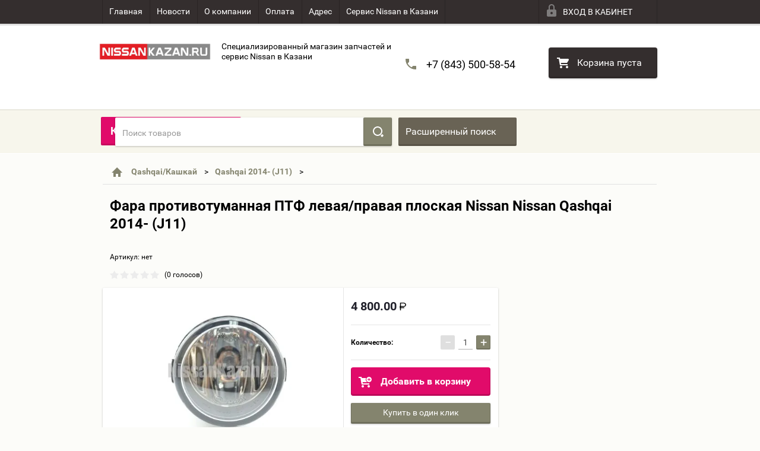

--- FILE ---
content_type: text/html; charset=utf-8
request_url: https://nissankazan.ru/shop/product/fara-protivotumannaya-ptf-levaya-pravaya-ploskaya-nissan-nissan-qashqai-nissan-kashkay-2014-j11
body_size: 29993
content:

        <!doctype html>
<html lang="ru">
<head>
<meta charset="utf-8">
<meta name="robots" content="all"/>
<title>Фара противотуманная ПТФ левая/правая плоская Nissan Nissan Qashqai J11 цена купить Казань</title>
<!-- assets.top -->
<script src="/g/libs/nocopy/1.0.0/nocopy.for.all.js" ></script>
<!-- /assets.top -->

<meta name="description" content="Фара противотуманная ПТФ левая / правая плоская Ниссан Кашкай 2014- (J11) купить в Казани по ценам ниже дилерских на 20%. Запчасти Nissan Казань.">
<meta name="keywords" content="Фара ПТФ на новый кашкай, фары противотуманные на новый кашкай, купить ПТФ на новый кашкай, купить противотуманки на на новый кашкай в казани, ПТФ на новый кашкай в казани">
<meta name="SKYPE_TOOLBAR" content="SKYPE_TOOLBAR_PARSER_COMPATIBLE">
<meta name="viewport" content="width=device-width, height=device-height, initial-scale=1.0, maximum-scale=1.0, user-scalable=no">
<meta name="format-detection" content="telephone=no">
<meta http-equiv="x-rim-auto-match" content="none">
<meta name='wmail-verification' content='b284894eac2feb845237020474c917b6' />
<link rel="stylesheet" href="/g/css/styles_articles_tpl.css">
<script src="/g/libs/jquery/1.10.2/jquery.min.js"></script>
<meta name="yandex-verification" content="47b9ce6d7773879d" />
<meta name="google-site-verification" content="0PWV3nPrDuQUkkTgxEw7B74UJk-todxiRnulu0pK1tQ" />

            <!-- 46b9544ffa2e5e73c3c971fe2ede35a5 -->
            <script src='/shared/s3/js/lang/ru.js'></script>
            <script src='/shared/s3/js/common.min.js'></script>
        <link rel='stylesheet' type='text/css' href='/shared/s3/css/calendar.css' /><link rel='stylesheet' type='text/css' href='/shared/highslide-4.1.13/highslide.min.css'/>
<script type='text/javascript' src='/shared/highslide-4.1.13/highslide-full.packed.js'></script>
<script type='text/javascript'>
hs.graphicsDir = '/shared/highslide-4.1.13/graphics/';
hs.outlineType = null;
hs.showCredits = false;
hs.lang={cssDirection:'ltr',loadingText:'Загрузка...',loadingTitle:'Кликните чтобы отменить',focusTitle:'Нажмите чтобы перенести вперёд',fullExpandTitle:'Увеличить',fullExpandText:'Полноэкранный',previousText:'Предыдущий',previousTitle:'Назад (стрелка влево)',nextText:'Далее',nextTitle:'Далее (стрелка вправо)',moveTitle:'Передвинуть',moveText:'Передвинуть',closeText:'Закрыть',closeTitle:'Закрыть (Esc)',resizeTitle:'Восстановить размер',playText:'Слайд-шоу',playTitle:'Слайд-шоу (пробел)',pauseText:'Пауза',pauseTitle:'Приостановить слайд-шоу (пробел)',number:'Изображение %1/%2',restoreTitle:'Нажмите чтобы посмотреть картинку, используйте мышь для перетаскивания. Используйте клавиши вперёд и назад'};</script>
<link rel="icon" href="/favicon.ico" type="image/x-icon">

<!--s3_require-->
<link rel="stylesheet" href="/g/basestyle/1.0.1/user/user.css" type="text/css"/>
<link rel="stylesheet" href="/g/basestyle/1.0.1/user/user.blue.css" type="text/css"/>
<script type="text/javascript" src="/g/basestyle/1.0.1/user/user.js" async></script>
<!--/s3_require-->





        <link rel="stylesheet" type="text/css" href="/g/shop2v2/default/css/theme.less.css"><script type="text/javascript" src="/g/printme.js"></script>
<script type="text/javascript" src="/g/shop2v2/default/js/tpl.js"></script>
<script type="text/javascript" src="/g/shop2v2/default/js/baron.min.js"></script>
<script type="text/javascript" src="/t/v1783/images/js/shop2.2_new.js"></script>
<script type="text/javascript">shop2.init({"productRefs": [],"apiHash": {"getPromoProducts":"31ca285469e1a8af3b0482246bcf2215","getSearchMatches":"ec6ceb5dd00f7888902dd2109103a5f1","getFolderCustomFields":"1e7e6cad3af827131bfcca28dff85d44","getProductListItem":"93b3795c008fd44996c6c38ef19cfd86","cartAddItem":"4cf2714d9ba8040c005c74dc01a24c0b","cartRemoveItem":"bee0222fbc2caa0603c24e93a10a1104","cartUpdate":"83dda7b27aae4738ce569720ffeeb775","cartRemoveCoupon":"54ad5571fa746e33a817a48068c31d50","cartAddCoupon":"79fbeb605212518f19539ddee4aaf0a0","deliveryCalc":"50a2df0e77a5c00f8db8fde19c5e607a","printOrder":"82b726a8fe8053001ffdfdf57b002100","cancelOrder":"e84673a65fe05cf16a896a6baed99419","cancelOrderNotify":"d7fc9209f798a6d9375ebb03fe4710c3","repeatOrder":"6af6be1e9c3373253c7cb746b1c3b52e","paymentMethods":"a4554a6c5c5f4e20749323851b2cc7de","compare":"649096e27c69ecdc9de1cbb92b1e1600"},"verId": 1135457,"mode": "product","step": "","uri": "/shop","IMAGES_DIR": "/d/","my": {"list_picture_enlarge":true,"accessory":"\u0410\u043a\u0441\u0441\u0435\u0441\u0441\u0443\u0430\u0440\u044b","kit":"\u041d\u0430\u0431\u043e\u0440","recommend":"\u0420\u0435\u043a\u043e\u043c\u0435\u043d\u0434\u0443\u0435\u043c\u044b\u0435","similar":"\u041f\u043e\u0445\u043e\u0436\u0438\u0435","modification":"\u041c\u043e\u0434\u0438\u0444\u0438\u043a\u0430\u0446\u0438\u0438","unique_values":true,"price_fa_rouble":true}});</script>
<style type="text/css">.product-item-thumb {width: 180px;}.product-item-thumb .product-image, .product-item-simple .product-image {height: 160px;width: 180px;}.product-item-thumb .product-amount .amount-title {width: 84px;}.product-item-thumb .product-price {width: 130px;}.shop2-product .product-side-l {width: 180px;}.shop2-product .product-image {height: 160px;width: 180px;}.shop2-product .product-thumbnails li {width: 50px;height: 50px;}</style>

 	<link rel="stylesheet" href="/t/v1783/images/theme3/theme.scss.css">

<script src="/g/s3/misc/includeform/0.0.2/s3.includeform.js"></script>
<script src="/g/libs/jquery-bxslider/4.2.4/jquery.bxslider.min.js"></script>
<script src="/t/v1783/images/js/animit.js"></script>
<script src="/t/v1783/images/js/jquery.formstyler.min.js"></script>
<script src="/t/v1783/images/js/jquery.waslidemenu.min.js"></script>
<script src="/t/v1783/images/js/jquery.responsiveTabs.min.js"></script>
<script src="/t/v1783/images/js/jquery.nouislider.all.js"></script>
<script src="/t/v1783/images/js/owl.carousel.min.js"></script>
<script src="/t/v1783/images/js/tocca.js"></script>
<script src="/t/v1783/images/js/slideout.js"></script>

<script src="/g/s3/shop2/fly/0.0.1/s3.shop2.fly.js"></script>
<script src="/g/s3/shop2/popup/0.0.1/s3.shop2.popup.js"></script>

<script src="/t/v1783/images/js/main.js" charset="utf-8"></script>

    
        <script>
            $(function(){
                $.s3Shop2Popup();
            });
        </script>
    

<!--[if lt IE 10]>
<script src="/g/libs/ie9-svg-gradient/0.0.1/ie9-svg-gradient.min.js"></script>
<script src="/g/libs/jquery-placeholder/2.0.7/jquery.placeholder.min.js"></script>
<script src="/g/libs/jquery-textshadow/0.0.1/jquery.textshadow.min.js"></script>
<script src="/g/s3/misc/ie/0.0.1/ie.js"></script>
<![endif]-->
<!--[if lt IE 9]>
<script src="/g/libs/html5shiv/html5.js"></script>
<![endif]-->
<link href="/t/v1783/images/site.addons.scss.css" rel="stylesheet" type="text/css" />

<!-- Google Tag Manager -->
<script>(function(w,d,s,l,i){w[l]=w[l]||[];w[l].push({'gtm.start':
new Date().getTime(),event:'gtm.js'});var f=d.getElementsByTagName(s)[0],
j=d.createElement(s),dl=l!='dataLayer'?'&l='+l:'';j.async=true;j.src=
'https://www.googletagmanager.com/gtm.js?id='+i+dl;f.parentNode.insertBefore(j,f);
})(window,document,'script','dataLayer','GTM-WHVSM83');</script>
<!-- End Google Tag Manager -->

</head>
<body>
	
	<!-- Google Tag Manager (noscript) -->
<noscript><iframe src="https://www.googletagmanager.com/ns.html?id=GTM-WHVSM83"
height="0" width="0" style="display:none;visibility:hidden"></iframe></noscript>
<!-- End Google Tag Manager (noscript) -->

<div id="site_loader"></div>
<div class="close-left-panel"></div>
<div id="menu" class="mobile-left-panel">
    <div class="site_login_wrap_mobile">
        <div class="shop2-block login-form ">
        <div class="block-title">
                <div class="icon"></div>
                Вход в кабинет</div>
        <div class="for_wa_slide">
                <div class="mobile_title_wrap for_wo">
                        <a class="mobile_title">Вход в кабинет</a>
                        <div class="block-body for_wa_slide">
                        <div class="for_wo cab_title">Вход в кабинет</div>
                        <div class="for_wo">
                                                                        <form method="post" action="/user">
                                                <input type="hidden" name="mode" value="login" />
                                                <div class="row">
                                                        <label class="row_title" for="login">Логин или e-mail:</label>
                                                        <label class="field text"><input type="text" name="login" id="login" tabindex="1" value="" /></label>
                                                </div>
                                                <div class="row">
                                                        <label class="row_title" for="password">Пароль:</label>
                                                        <label class="field password"><input type="password" name="password" id="password" tabindex="2" value="" /></label>
                                                </div>
                                                <a href="/user/forgot_password">Забыли пароль?</a>
                                                <div class="row_button">
                                                        <button type="submit" class="signin-btn" tabindex="3">Войти</button>
                                                </div>
                                        <re-captcha data-captcha="recaptcha"
     data-name="captcha"
     data-sitekey="6LcNwrMcAAAAAOCVMf8ZlES6oZipbnEgI-K9C8ld"
     data-lang="ru"
     data-rsize="invisible"
     data-type="image"
     data-theme="light"></re-captcha></form>
                                        <div class="clear-container"></div>
                                                <div class="reg_link-wrap">
                                                        <a href="/user/register" class="register">Регистрация</a>
                                                </div>
                                        </div>
                        </div>
                </div>

        </div>
</div>    </div>
    <div class="categories-wrap_mobile">
        <ul class="categories_mobile">
                <li class="categories_title">Каталог товаров</li>
                                                                                                                                                                                                                                                                                                            <li ><a href="/shop/folder/tekhnicheskiye-zhidkosti">Технические жидкости</a>
                                                                                                                                                                                                                                                                                                                                </li>
                                                                                                                                                                                              <li class="sublevel"><a class="has_sublayer" href="/shop/folder/note-nout">Note/Ноут</a>
                                                                                                                                                                                                                                                                                                                                <ul>
                                                <li class="parrent_name"><a href="/shop/folder/note-nout">Note/Ноут</a></li>
                                        	                                                                                                           <li ><a href="/shop/folder/vse-dlya-to">Все для ТО</a>
                                                                                                                                                                                                                                                                                                                                </li>
                                                                                                                                                                                              <li ><a href="/shop/folder/podveska-i-rulevoye-upravleniye">Подвеска и рулевое управление</a>
                                                                                                                                                                                                                                                                                                                                </li>
                                                                                                                                                                                              <li ><a href="/shop/folder/tormoznaya-sistema">Тормозная система</a>
                                                                                                                                                                                                                                                                                                                                </li>
                                                                                                                                                                                              <li ><a href="/shop/folder/elektrika">Электрика</a>
                                                                                                                                                                                                                                                                                                                                </li>
                                                                                                                                                                                              <li ><a href="/shop/folder/transmissiya-i-privod">Трансмиссия и привод</a>
                                                                                                                                                                                                                                                                                                                                </li>
                                                                                                                                                                                              <li ><a href="/shop/folder/dvigatel-i-sistema-okhlazhdeniya">Двигатель и система охлаждения</a>
                                                                                                                                                                                                                                                                                                                                </li>
                                                                                                                                                                                              <li ><a href="/shop/folder/dopolnitelnoye-oborudovaniye">Дополнительное оборудование</a>
                                                                                                                                                                                                                                                                                                                                </li>
                                                                                                                                                                                              <li ><a href="/shop/folder/kuzov-salon-stekla">Кузов, салон, стекла</a>
                                                                                                                                                                                                                                                                                                                                </li>
                                                                                             </ul></li>
                                                                                                                                                                                              <li class="sublevel"><a class="has_sublayer" href="/shop/folder/qashqai-kashkay">Qashqai/Кашкай</a>
                                                                                                                                                                                                                                                                                                                                <ul>
                                                <li class="parrent_name"><a href="/shop/folder/qashqai-kashkay">Qashqai/Кашкай</a></li>
                                        	                                                                                                           <li class="sublevel"><a class="has_sublayer" href="/shop/folder/qashqai-2006-2013-j10">Qashqai 2006-2013 (J10)</a>
                                                                                                                                                                                                                                                                                                                                <ul>
                                                <li class="parrent_name"><a href="/shop/folder/qashqai-2006-2013-j10">Qashqai 2006-2013 (J10)</a></li>
                                        	                                                                                                           <li ><a href="/shop/folder/vse-dlya-to-1">Все для ТО</a>
                                                                                                                                                                                                                                                                                                                                </li>
                                                                                                                                                                                              <li ><a href="/shop/folder/podveska-i-rulevoye-upravleniye-1">Подвеска и рулевое управление</a>
                                                                                                                                                                                                                                                                                                                                </li>
                                                                                                                                                                                              <li ><a href="/shop/folder/tormoznaya-sistema-1">Тормозная система</a>
                                                                                                                                                                                                                                                                                                                                </li>
                                                                                                                                                                                              <li ><a href="/shop/folder/elektrika-1">Электрика</a>
                                                                                                                                                                                                                                                                                                                                </li>
                                                                                                                                                                                              <li ><a href="/shop/folder/transmissiya-i-privod-1">Трансмиссия и привод</a>
                                                                                                                                                                                                                                                                                                                                </li>
                                                                                                                                                                                              <li ><a href="/shop/folder/dvigatel-i-sistema-okhlazhdeniya-1">Двигатель и система охлаждения</a>
                                                                                                                                                                                                                                                                                                                                </li>
                                                                                                                                                                                              <li ><a href="/shop/folder/dopolnitelnoye-oborudovaniye-1">Дополнительное оборудование</a>
                                                                                                                                                                                                                                                                                                                                </li>
                                                                                                                                                                                              <li ><a href="/shop/folder/kuzov-salon-stekla-1">Кузов, салон, стекла</a>
                                                                                                                                                                                                                                                                                                                                </li>
                                                                                             </ul></li>
                                                                                                                                                                                              <li class="sublevel"><a class="has_sublayer" href="/shop/folder/qashqai-2014-j11">Qashqai 2014- (J11)</a>
                                                                                                                                                                                                                                                                                                                                <ul>
                                                <li class="parrent_name"><a href="/shop/folder/qashqai-2014-j11">Qashqai 2014- (J11)</a></li>
                                        	                                                                                                           <li ><a href="/shop/folder/vse-dlya-to-2">Все для ТО</a>
                                                                                                                                                                                                                                                                                                                                </li>
                                                                                                                                                                                              <li ><a href="/shop/folder/podveska-i-rulevoye-upravleniye-2">Подвеска и рулевое управление</a>
                                                                                                                                                                                                                                                                                                                                </li>
                                                                                                                                                                                              <li ><a href="/shop/folder/tormoznaya-sistema-2">Тормозная система</a>
                                                                                                                                                                                                                                                                                                                                </li>
                                                                                                                                                                                              <li ><a href="/shop/folder/elektrika-2">Электрика</a>
                                                                                                                                                                                                                                                                                                                                </li>
                                                                                                                                                                                              <li ><a href="/shop/folder/transmissiya-i-privod-2">Трансмиссия и привод</a>
                                                                                                                                                                                                                                                                                                                                </li>
                                                                                                                                                                                              <li ><a href="/shop/folder/dvigatel-i-sistema-okhlazhdeniya-2">Двигатель и система охлаждения</a>
                                                                                                                                                                                                                                                                                                                                </li>
                                                                                                                                                                                              <li ><a href="/shop/folder/dopolnitelnoye-oborudovaniye-2">Дополнительное оборудование</a>
                                                                                                                                                                                                                                                                                                                                </li>
                                                                                                                                                                                              <li ><a href="/shop/folder/kuzov-salon-stekla-2">Кузов, салон, стекла</a>
                                                                                                                                                                                                                                                                                                                                </li>
                                                                                             </ul></li>
                                                                                             </ul></li>
                                                                                                                                                                                              <li class="sublevel"><a class="has_sublayer" href="/shop/folder/tiida-tiida-1">Tiida/Тиида</a>
                                                                                                                                                                                                                                                                                                                                <ul>
                                                <li class="parrent_name"><a href="/shop/folder/tiida-tiida-1">Tiida/Тиида</a></li>
                                        	                                                                                                           <li class="sublevel"><a class="has_sublayer" href="/shop/folder/tiida-tiida">Tiida/Тиида 2004-2014 (C11)</a>
                                                                                                                                                                                                                                                                                                                                <ul>
                                                <li class="parrent_name"><a href="/shop/folder/tiida-tiida">Tiida/Тиида 2004-2014 (C11)</a></li>
                                        	                                                                                                           <li ><a href="/shop/folder/vse-dlya-to-3">Все для ТО</a>
                                                                                                                                                                                                                                                                                                                                </li>
                                                                                                                                                                                              <li ><a href="/shop/folder/podveska-i-rulevoye-upravleniye-3">Подвеска и рулевое управление</a>
                                                                                                                                                                                                                                                                                                                                </li>
                                                                                                                                                                                              <li ><a href="/shop/folder/tormoznaya-sistema-3">Тормозная система</a>
                                                                                                                                                                                                                                                                                                                                </li>
                                                                                                                                                                                              <li ><a href="/shop/folder/elektrika-3">Электрика</a>
                                                                                                                                                                                                                                                                                                                                </li>
                                                                                                                                                                                              <li ><a href="/shop/folder/transmissiya-i-privod-3">Трансмиссия и привод</a>
                                                                                                                                                                                                                                                                                                                                </li>
                                                                                                                                                                                              <li ><a href="/shop/folder/dvigatel-i-sistema-okhlazhdeniya-3">Двигатель и система охлаждения</a>
                                                                                                                                                                                                                                                                                                                                </li>
                                                                                                                                                                                              <li ><a href="/shop/folder/dopolnitelnoye-oborudovaniye-3">Дополнительное оборудование</a>
                                                                                                                                                                                                                                                                                                                                </li>
                                                                                                                                                                                              <li ><a href="/shop/folder/kuzov-salon-stekla-3">Кузов, салон, стекла</a>
                                                                                                                                                                                                                                                                                                                                </li>
                                                                                             </ul></li>
                                                                                                                                                                                              <li class="sublevel"><a class="has_sublayer" href="/shop/folder/tiida-tiida-2015-c13r-1">Tiida/Тиида 2015- (C13R)</a>
                                                                                                                                                                                                                                                                                                                                <ul>
                                                <li class="parrent_name"><a href="/shop/folder/tiida-tiida-2015-c13r-1">Tiida/Тиида 2015- (C13R)</a></li>
                                        	                                                                                                           <li ><a href="/shop/folder/vse-dlya-to-15">Все для ТО</a>
                                                                                                                                                                                                                                                                                                                                </li>
                                                                                                                                                                                              <li ><a href="/shop/folder/podveska-i-rulevoye-upravleniye-15">Подвеска и рулевое управление</a>
                                                                                                                                                                                                                                                                                                                                </li>
                                                                                                                                                                                              <li ><a href="/shop/folder/tormoznaya-sistema-16">Тормозная система</a>
                                                                                                                                                                                                                                                                                                                                </li>
                                                                                                                                                                                              <li ><a href="/shop/folder/elektrika-15">Электрика</a>
                                                                                                                                                                                                                                                                                                                                </li>
                                                                                                                                                                                              <li ><a href="/shop/folder/transmissiya-i-privod-15">Трансмиссия и привод</a>
                                                                                                                                                                                                                                                                                                                                </li>
                                                                                                                                                                                              <li ><a href="/shop/folder/dvigatel-i-sistema-okhlazhdeniya-15">Двигатель и система охлаждения</a>
                                                                                                                                                                                                                                                                                                                                </li>
                                                                                                                                                                                              <li ><a href="/shop/folder/dopolnitelnoye-oborudovaniye-15">Дополнительное оборудование</a>
                                                                                                                                                                                                                                                                                                                                </li>
                                                                                                                                                                                              <li ><a href="/shop/folder/kuzov-salon-stekla-15">Кузов, салон, стекла</a>
                                                                                                                                                                                                                                                                                                                                </li>
                                                                                             </ul></li>
                                                                                             </ul></li>
                                                                                                                                                                                              <li class="sublevel"><a class="has_sublayer" href="/shop/folder/x-trail-kh-treyl">X-Trail/Х-трейл</a>
                                                                                                                                                                                                                                                                                                                                <ul>
                                                <li class="parrent_name"><a href="/shop/folder/x-trail-kh-treyl">X-Trail/Х-трейл</a></li>
                                        	                                                                                                           <li class="sublevel"><a class="has_sublayer" href="/shop/folder/x-trail-2007-2015-t31">X-Trail 2007-2015 (T31)</a>
                                                                                                                                                                                                                                                                                                                                <ul>
                                                <li class="parrent_name"><a href="/shop/folder/x-trail-2007-2015-t31">X-Trail 2007-2015 (T31)</a></li>
                                        	                                                                                                           <li ><a href="/shop/folder/vse-dlya-to-4">Все для ТО</a>
                                                                                                                                                                                                                                                                                                                                </li>
                                                                                                                                                                                              <li ><a href="/shop/folder/podveska-i-rulevoye-upravleniye-4">Подвеска и рулевое управление</a>
                                                                                                                                                                                                                                                                                                                                </li>
                                                                                                                                                                                              <li ><a href="/shop/folder/tormoznaya-sistema-4">Тормозная система</a>
                                                                                                                                                                                                                                                                                                                                </li>
                                                                                                                                                                                              <li ><a href="/shop/folder/elektrika-4">Электрика</a>
                                                                                                                                                                                                                                                                                                                                </li>
                                                                                                                                                                                              <li ><a href="/shop/folder/transmissiya-i-privod-4">Трансмиссия и привод</a>
                                                                                                                                                                                                                                                                                                                                </li>
                                                                                                                                                                                              <li ><a href="/shop/folder/dvigatel-i-sistema-okhlazhdeniya-4">Двигатель и система охлаждения</a>
                                                                                                                                                                                                                                                                                                                                </li>
                                                                                                                                                                                              <li ><a href="/shop/folder/dopolnitelnoye-oborudovaniye-4">Дополнительное оборудование</a>
                                                                                                                                                                                                                                                                                                                                </li>
                                                                                                                                                                                              <li ><a href="/shop/folder/kuzov-salon-stekla-4">Кузов, салон, стекла</a>
                                                                                                                                                                                                                                                                                                                                </li>
                                                                                             </ul></li>
                                                                                                                                                                                              <li class="sublevel"><a class="has_sublayer" href="/shop/folder/x-trail-2015-t32">X-Trail 2015- (T32)</a>
                                                                                                                                                                                                                                                                                                                                <ul>
                                                <li class="parrent_name"><a href="/shop/folder/x-trail-2015-t32">X-Trail 2015- (T32)</a></li>
                                        	                                                                                                           <li ><a href="/shop/folder/vse-dlya-to-5">Все для ТО</a>
                                                                                                                                                                                                                                                                                                                                </li>
                                                                                                                                                                                              <li ><a href="/shop/folder/podveska-i-rulevoye-upravleniye-5">Подвеска и рулевое управление</a>
                                                                                                                                                                                                                                                                                                                                </li>
                                                                                                                                                                                              <li ><a href="/shop/folder/tormoznaya-sistema-5">Тормозная система</a>
                                                                                                                                                                                                                                                                                                                                </li>
                                                                                                                                                                                              <li ><a href="/shop/folder/elektrika-5">Электрика</a>
                                                                                                                                                                                                                                                                                                                                </li>
                                                                                                                                                                                              <li ><a href="/shop/folder/transmissiya-i-privod-5">Трансмиссия и привод</a>
                                                                                                                                                                                                                                                                                                                                </li>
                                                                                                                                                                                              <li ><a href="/shop/folder/dvigatel-i-sistema-okhlazhdeniya-5">Двигатель и система охлаждения</a>
                                                                                                                                                                                                                                                                                                                                </li>
                                                                                                                                                                                              <li ><a href="/shop/folder/dopolnitelnoye-oborudovaniye-5">Дополнительное оборудование</a>
                                                                                                                                                                                                                                                                                                                                </li>
                                                                                                                                                                                              <li ><a href="/shop/folder/kuzov-salon-stekla-5">Кузов, салон, стекла</a>
                                                                                                                                                                                                                                                                                                                                </li>
                                                                                             </ul></li>
                                                                                             </ul></li>
                                                                                                                                                                                              <li class="sublevel"><a class="has_sublayer" href="/shop/folder/teana-tiana">Teana/Теана</a>
                                                                                                                                                                                                                                                                                                                                <ul>
                                                <li class="parrent_name"><a href="/shop/folder/teana-tiana">Teana/Теана</a></li>
                                        	                                                                                                           <li class="sublevel"><a class="has_sublayer" href="/shop/folder/teana-2008-2013-j32">Teana 2008-2013 (J32)</a>
                                                                                                                                                                                                                                                                                                                                <ul>
                                                <li class="parrent_name"><a href="/shop/folder/teana-2008-2013-j32">Teana 2008-2013 (J32)</a></li>
                                        	                                                                                                           <li ><a href="/shop/folder/vse-dlya-to-6">Все для ТО</a>
                                                                                                                                                                                                                                                                                                                                </li>
                                                                                                                                                                                              <li ><a href="/shop/folder/podveska-i-rulevoye-upravleniye-6">Подвеска и рулевое управление</a>
                                                                                                                                                                                                                                                                                                                                </li>
                                                                                                                                                                                              <li ><a href="/shop/folder/tormoznaya-sistema-6">Тормозная система</a>
                                                                                                                                                                                                                                                                                                                                </li>
                                                                                                                                                                                              <li ><a href="/shop/folder/elektrika-6">Электрика</a>
                                                                                                                                                                                                                                                                                                                                </li>
                                                                                                                                                                                              <li ><a href="/shop/folder/transmissiya-i-privod-6">Трансмиссия и привод</a>
                                                                                                                                                                                                                                                                                                                                </li>
                                                                                                                                                                                              <li ><a href="/shop/folder/dvigatel-i-sistema-okhlazhdeniya-6">Двигатель и система охлаждения</a>
                                                                                                                                                                                                                                                                                                                                </li>
                                                                                                                                                                                              <li ><a href="/shop/folder/dopolnitelnoye-oborudovaniye-6">Дополнительное оборудование</a>
                                                                                                                                                                                                                                                                                                                                </li>
                                                                                                                                                                                              <li ><a href="/shop/folder/kuzov-salon-stekla-6">Кузов, салон, стекла</a>
                                                                                                                                                                                                                                                                                                                                </li>
                                                                                             </ul></li>
                                                                                                                                                                                              <li class="sublevel"><a class="has_sublayer" href="/shop/folder/teana-2014-l33r">Teana 2014- (L33R)</a>
                                                                                                                                                                                                                                                                                                                                <ul>
                                                <li class="parrent_name"><a href="/shop/folder/teana-2014-l33r">Teana 2014- (L33R)</a></li>
                                        	                                                                                                           <li ><a href="/shop/folder/vse-dlya-to-7">Все для ТО</a>
                                                                                                                                                                                                                                                                                                                                </li>
                                                                                                                                                                                              <li ><a href="/shop/folder/podveska-i-rulevoye-upravleniye-7">Подвеска и рулевое управление</a>
                                                                                                                                                                                                                                                                                                                                </li>
                                                                                                                                                                                              <li ><a href="/shop/folder/tormoznaya-sistema-7">Тормозная система</a>
                                                                                                                                                                                                                                                                                                                                </li>
                                                                                                                                                                                              <li ><a href="/shop/folder/elektrika-7">Электрика</a>
                                                                                                                                                                                                                                                                                                                                </li>
                                                                                                                                                                                              <li ><a href="/shop/folder/transmissiya-i-privod-7">Трансмиссия и привод</a>
                                                                                                                                                                                                                                                                                                                                </li>
                                                                                                                                                                                              <li ><a href="/shop/folder/dvigatel-i-sistema-okhlazhdeniya-7">Двигатель и система охлаждения</a>
                                                                                                                                                                                                                                                                                                                                </li>
                                                                                                                                                                                              <li ><a href="/shop/folder/dopolnitelnoye-oborudovaniye-7">Дополнительное оборудование</a>
                                                                                                                                                                                                                                                                                                                                </li>
                                                                                                                                                                                              <li ><a href="/shop/folder/kuzov-salon-stekla-7">Кузов, салон, стекла</a>
                                                                                                                                                                                                                                                                                                                                </li>
                                                                                             </ul></li>
                                                                                             </ul></li>
                                                                                                                                                                                              <li class="sublevel"><a class="has_sublayer" href="/shop/folder/almera-almera">Almera/Альмера</a>
                                                                                                                                                                                                                                                                                                                                <ul>
                                                <li class="parrent_name"><a href="/shop/folder/almera-almera">Almera/Альмера</a></li>
                                        	                                                                                                           <li class="sublevel"><a class="has_sublayer" href="/shop/folder/almera-classic-2006-2013-b10">Almera classic 2006-2013 (B10)</a>
                                                                                                                                                                                                                                                                                                                                <ul>
                                                <li class="parrent_name"><a href="/shop/folder/almera-classic-2006-2013-b10">Almera classic 2006-2013 (B10)</a></li>
                                        	                                                                                                           <li ><a href="/shop/folder/vse-dlya-to-8">Все для ТО</a>
                                                                                                                                                                                                                                                                                                                                </li>
                                                                                                                                                                                              <li ><a href="/shop/folder/podveska-i-rulevoye-upravleniye-8">Подвеска и рулевое управление</a>
                                                                                                                                                                                                                                                                                                                                </li>
                                                                                                                                                                                              <li ><a href="/shop/folder/tormoznaya-sistema-8">Тормозная система</a>
                                                                                                                                                                                                                                                                                                                                </li>
                                                                                                                                                                                              <li ><a href="/shop/folder/elektrika-8">Электрика</a>
                                                                                                                                                                                                                                                                                                                                </li>
                                                                                                                                                                                              <li ><a href="/shop/folder/transmissiya-i-privod-8">Трансмиссия и привод</a>
                                                                                                                                                                                                                                                                                                                                </li>
                                                                                                                                                                                              <li ><a href="/shop/folder/dvigatel-i-sistema-okhlazhdeniya-8">Двигатель и система охлаждения</a>
                                                                                                                                                                                                                                                                                                                                </li>
                                                                                                                                                                                              <li ><a href="/shop/folder/dopolnitelnoye-oborudovaniye-8">Дополнительное оборудование</a>
                                                                                                                                                                                                                                                                                                                                </li>
                                                                                                                                                                                              <li ><a href="/shop/folder/kuzov-salon-stekla-8">Кузов, салон, стекла</a>
                                                                                                                                                                                                                                                                                                                                </li>
                                                                                             </ul></li>
                                                                                                                                                                                              <li class="sublevel"><a class="has_sublayer" href="/shop/folder/almera-2013-g15ra">Almera 2013- (G15RA)</a>
                                                                                                                                                                                                                                                                                                                                <ul>
                                                <li class="parrent_name"><a href="/shop/folder/almera-2013-g15ra">Almera 2013- (G15RA)</a></li>
                                        	                                                                                                           <li ><a href="/shop/folder/vse-dlya-to-9">Все для ТО</a>
                                                                                                                                                                                                                                                                                                                                </li>
                                                                                                                                                                                              <li ><a href="/shop/folder/podveska-i-rulevoye-upravleniye-9">Подвеска и рулевое управление</a>
                                                                                                                                                                                                                                                                                                                                </li>
                                                                                                                                                                                              <li ><a href="/shop/folder/tormoznaya-sistema-9">Тормозная система</a>
                                                                                                                                                                                                                                                                                                                                </li>
                                                                                                                                                                                              <li ><a href="/shop/folder/elektrika-9">Электрика</a>
                                                                                                                                                                                                                                                                                                                                </li>
                                                                                                                                                                                              <li ><a href="/shop/folder/transmissiya-i-privod-9">Трансмиссия и привод</a>
                                                                                                                                                                                                                                                                                                                                </li>
                                                                                                                                                                                              <li ><a href="/shop/folder/dvigatel-i-sistema-okhlazhdeniya-9">Двигатель и система охлаждения</a>
                                                                                                                                                                                                                                                                                                                                </li>
                                                                                                                                                                                              <li ><a href="/shop/folder/dopolnitelnoye-oborudovaniye-9">Дополнительное оборудование</a>
                                                                                                                                                                                                                                                                                                                                </li>
                                                                                                                                                                                              <li ><a href="/shop/folder/kuzov-salon-stekla-9">Кузов, салон, стекла</a>
                                                                                                                                                                                                                                                                                                                                </li>
                                                                                             </ul></li>
                                                                                             </ul></li>
                                                                                                                                                                                              <li class="sublevel"><a class="has_sublayer" href="/shop/folder/juke-zhuk">Juke/Жук</a>
                                                                                                                                                                                                                                                                                                                                <ul>
                                                <li class="parrent_name"><a href="/shop/folder/juke-zhuk">Juke/Жук</a></li>
                                        	                                                                                                           <li ><a href="/shop/folder/vse-dlya-to-10">Все для ТО</a>
                                                                                                                                                                                                                                                                                                                                </li>
                                                                                                                                                                                              <li ><a href="/shop/folder/podveska-i-rulevoye-upravleniye-10">Подвеска и рулевое управление</a>
                                                                                                                                                                                                                                                                                                                                </li>
                                                                                                                                                                                              <li ><a href="/shop/folder/tormoznaya-sistema-10">Тормозная система</a>
                                                                                                                                                                                                                                                                                                                                </li>
                                                                                                                                                                                              <li ><a href="/shop/folder/elektrika-10">Электрика</a>
                                                                                                                                                                                                                                                                                                                                </li>
                                                                                                                                                                                              <li ><a href="/shop/folder/transmissiya-i-privod-10">Трансмиссия и привод</a>
                                                                                                                                                                                                                                                                                                                                </li>
                                                                                                                                                                                              <li ><a href="/shop/folder/dvigatel-i-sistema-okhlazhdeniya-10">Двигатель и система охлаждения</a>
                                                                                                                                                                                                                                                                                                                                </li>
                                                                                                                                                                                              <li ><a href="/shop/folder/dopolnitelnoye-oborudovaniye-10">Дополнительное оборудование</a>
                                                                                                                                                                                                                                                                                                                                </li>
                                                                                                                                                                                              <li ><a href="/shop/folder/kuzov-salon-stekla-10">Кузов, салон, стекла</a>
                                                                                                                                                                                                                                                                                                                                </li>
                                                                                             </ul></li>
                                                                                                                                                                                              <li class="sublevel"><a class="has_sublayer" href="/shop/folder/pathfinder-patfaynder">Pathfinder/Патфайндер</a>
                                                                                                                                                                                                                                                                                                                                <ul>
                                                <li class="parrent_name"><a href="/shop/folder/pathfinder-patfaynder">Pathfinder/Патфайндер</a></li>
                                        	                                                                                                           <li ><a href="/shop/folder/vse-dlya-to-11">Все для ТО</a>
                                                                                                                                                                                                                                                                                                                                </li>
                                                                                                                                                                                              <li ><a href="/shop/folder/podveska-i-rulevoye-upravleniye-11">Подвеска и рулевое управление</a>
                                                                                                                                                                                                                                                                                                                                </li>
                                                                                                                                                                                              <li ><a href="/shop/folder/tormoznaya-sistema-11">Тормозная система</a>
                                                                                                                                                                                                                                                                                                                                </li>
                                                                                                                                                                                              <li ><a href="/shop/folder/elektrika-11">Электрика</a>
                                                                                                                                                                                                                                                                                                                                </li>
                                                                                                                                                                                              <li ><a href="/shop/folder/transmissiya-i-privod-11">Трансмиссия и привод</a>
                                                                                                                                                                                                                                                                                                                                </li>
                                                                                                                                                                                              <li ><a href="/shop/folder/dvigatel-i-sistema-okhlazhdeniya-11">Двигатель и система охлаждения</a>
                                                                                                                                                                                                                                                                                                                                </li>
                                                                                                                                                                                              <li ><a href="/shop/folder/dopolnitelnoye-oborudovaniye-11">Дополнительное оборудование</a>
                                                                                                                                                                                                                                                                                                                                </li>
                                                                                                                                                                                              <li ><a href="/shop/folder/kuzov-salon-stekla-11">Кузов, салон, стекла</a>
                                                                                                                                                                                                                                                                                                                                </li>
                                                                                             </ul></li>
                                                                                                                                                                                              <li class="sublevel"><a class="has_sublayer" href="/shop/folder/murano-murano">Murano/Мурано</a>
                                                                                                                                                                                                                                                                                                                                <ul>
                                                <li class="parrent_name"><a href="/shop/folder/murano-murano">Murano/Мурано</a></li>
                                        	                                                                                                           <li ><a href="/shop/folder/vse-dlya-to-12">Все для ТО</a>
                                                                                                                                                                                                                                                                                                                                </li>
                                                                                                                                                                                              <li ><a href="/shop/folder/podveska-i-rulevoye-upravleniye-12">Подвеска и рулевое управление</a>
                                                                                                                                                                                                                                                                                                                                </li>
                                                                                                                                                                                              <li ><a href="/shop/folder/tormoznaya-sistema-13">Тормозная система</a>
                                                                                                                                                                                                                                                                                                                                </li>
                                                                                                                                                                                              <li ><a href="/shop/folder/elektrika-12">Электрика</a>
                                                                                                                                                                                                                                                                                                                                </li>
                                                                                                                                                                                              <li ><a href="/shop/folder/transmissiya-i-privod-12">Трансмиссия и привод</a>
                                                                                                                                                                                                                                                                                                                                </li>
                                                                                                                                                                                              <li ><a href="/shop/folder/dvigatel-i-sistema-okhlazhdeniya-12">Двигатель и система охлаждения</a>
                                                                                                                                                                                                                                                                                                                                </li>
                                                                                                                                                                                              <li ><a href="/shop/folder/dopolnitelnoye-oborudovaniye-12">Дополнительное оборудование</a>
                                                                                                                                                                                                                                                                                                                                </li>
                                                                                                                                                                                              <li ><a href="/shop/folder/kuzov-salon-stekla-12">Кузов, салон, стекла</a>
                                                                                                                                                                                                                                                                                                                                </li>
                                                                                             </ul></li>
                                                                                                                                                                                              <li class="sublevel"><a class="has_sublayer" href="/shop/folder/terrano-terrano">Terrano/Террано</a>
                                                                                                                                                                                                                                                                                                                                <ul>
                                                <li class="parrent_name"><a href="/shop/folder/terrano-terrano">Terrano/Террано</a></li>
                                        	                                                                                                           <li ><a href="/shop/folder/vse-dlya-to-13">Все для ТО</a>
                                                                                                                                                                                                                                                                                                                                </li>
                                                                                                                                                                                              <li ><a href="/shop/folder/podveska-i-rulevoye-upravleniye-13">Подвеска и рулевое управление</a>
                                                                                                                                                                                                                                                                                                                                </li>
                                                                                                                                                                                              <li ><a href="/shop/folder/tormoznaya-sistema-14">Тормозная система</a>
                                                                                                                                                                                                                                                                                                                                </li>
                                                                                                                                                                                              <li ><a href="/shop/folder/elektrika-13">Электрика</a>
                                                                                                                                                                                                                                                                                                                                </li>
                                                                                                                                                                                              <li ><a href="/shop/folder/transmissiya-i-privod-13">Трансмиссия и привод</a>
                                                                                                                                                                                                                                                                                                                                </li>
                                                                                                                                                                                              <li ><a href="/shop/folder/dvigatel-i-sistema-okhlazhdeniya-13">Двигатель и система охлаждения</a>
                                                                                                                                                                                                                                                                                                                                </li>
                                                                                                                                                                                              <li ><a href="/shop/folder/dopolnitelnoye-oborudovaniye-13">Дополнительное оборудование</a>
                                                                                                                                                                                                                                                                                                                                </li>
                                                                                                                                                                                              <li ><a href="/shop/folder/kuzov-salon-stekla-13">Кузов, салон, стекла</a>
                                                                                                                                                                                                                                                                                                                                </li>
                                                                                             </ul></li>
                                                                                                                                                                                              <li class="sublevel"><a class="has_sublayer" href="/shop/folder/centra-tsentra">Sentra/Сентра</a>
                                                                                                                                                                                                                                                                                                                                <ul>
                                                <li class="parrent_name"><a href="/shop/folder/centra-tsentra">Sentra/Сентра</a></li>
                                        	                                                                                                           <li ><a href="/shop/folder/vse-dlya-to-14">Все для ТО</a>
                                                                                                                                                                                                                                                                                                                                </li>
                                                                                                                                                                                              <li ><a href="/shop/folder/podveska-i-rulevoye-upravleniye-14">Подвеска и рулевое управление</a>
                                                                                                                                                                                                                                                                                                                                </li>
                                                                                                                                                                                              <li ><a href="/shop/folder/tormoznaya-sistema-15">Тормозная система</a>
                                                                                                                                                                                                                                                                                                                                </li>
                                                                                                                                                                                              <li ><a href="/shop/folder/elektrika-14">Электрика</a>
                                                                                                                                                                                                                                                                                                                                </li>
                                                                                                                                                                                              <li ><a href="/shop/folder/transmissiya-i-privod-14">Трансмиссия и привод</a>
                                                                                                                                                                                                                                                                                                                                </li>
                                                                                                                                                                                              <li ><a href="/shop/folder/dvigatel-i-sistema-okhlazhdeniya-14">Двигатель и система охлаждения</a>
                                                                                                                                                                                                                                                                                                                                </li>
                                                                                                                                                                                              <li ><a href="/shop/folder/dopolnitelnoye-oborudovaniye-14">Дополнительное оборудование</a>
                                                                                                                                                                                                                                                                                                                                </li>
                                                                                                                                                                                              <li ><a href="/shop/folder/kuzov-salon-stekla-14">Кузов, салон, стекла</a>
                                                                                                                                                                                                                                                                                                                                </li>
                                                                                             </ul></li>
                                                                                                                                                                                              <li ><a href="/aksessuary">Аксессуары</a>
                                                                                                                                                                                                                              </li>
                </ul>
    </div>
            <ul class="top-menu_mobile">
                            <li><a href="/" >Главная</a></li>
                            <li><a href="/novosti" >Новости</a></li>
                            <li><a href="/o-kompanii" >О компании</a></li>
                            <li><a href="/oplata" >Оплата</a></li>
                            <li><a href="/nash-adres" >Адрес</a></li>
                            <li><a href="/service" >Сервис Nissan в Казани</a></li>
                    </ul>
            <div class="mobile-panel-button--close"></div>
</div>
<div class="mobile-left-panel-filter">
    
</div>
<div class="mobile-right-panel">
            
    
<div class="shop2-block search-form ">
        <div class="block-title">
        <div class="title">Расширенный поиск</div>
        </div>
        <div class="block-body">
                <form action="/shop/search" enctype="multipart/form-data">
                        <input type="hidden" name="sort_by" value=""/>

                                                        <div class="row">
                                        <label class="row-title" for="shop2-name">Название:</label>
                                        <input autocomplete="off" type="text" class="type_text" name="s[name]" size="20" id="shop2-name" value="" />
                                </div>
                        
                        
                                <div class="row search_price range_slider_wrapper">
                                        <div class="row-title">Цена (руб.):</div>
                                        <div class="price_range">
                                                <input name="s[price][min]" type="tel" size="5" class="small low" value="0" />
                                                <input name="s[price][max]" type="tel" size="5" class="small hight" value="40000" />
                                        </div>
                                        <div class="input_range_slider"></div>
                                </div>

                        
                                                        <div class="row">
                                        <label class="row-title" for="shop2-article">Артикул:</label>
                                        <input type="text" class="type_text" name="s[article]" id="shop2-article" value="" />
                                </div>
                        
                                                        <div class="row">
                                        <label class="row-title" for="shop2-text">Текст:</label>
                                        <input type="text" autocomplete="off" class="type_text" name="search_text" size="20" id="shop2-text"  value="" />
                                </div>
                        

                                                        <div class="row">
                                        <div class="row-title">Выберите категорию:</div>
                                        <select name="s[folder_id]" id="s[folder_id]">
                                                <option value="">Все</option>
                                                                                                                                                                                                                                                    <option value="142619041" >
                                         Технические жидкости
                                    </option>
                                                                                                                                                                            <option value="142619241" >
                                         Note/Ноут
                                    </option>
                                                                                                                                                                            <option value="142633641" >
                                        &raquo; Все для ТО
                                    </option>
                                                                                                                                                                            <option value="142633841" >
                                        &raquo; Подвеска и рулевое управление
                                    </option>
                                                                                                                                                                            <option value="142634041" >
                                        &raquo; Тормозная система
                                    </option>
                                                                                                                                                                            <option value="142634241" >
                                        &raquo; Электрика
                                    </option>
                                                                                                                                                                            <option value="142634441" >
                                        &raquo; Трансмиссия и привод
                                    </option>
                                                                                                                                                                            <option value="142636641" >
                                        &raquo; Двигатель и система охлаждения
                                    </option>
                                                                                                                                                                            <option value="142636841" >
                                        &raquo; Дополнительное оборудование
                                    </option>
                                                                                                                                                                            <option value="146802441" >
                                        &raquo; Кузов, салон, стекла
                                    </option>
                                                                                                                                                                            <option value="142625441" >
                                         Qashqai/Кашкай
                                    </option>
                                                                                                                                                                            <option value="142626041" >
                                        &raquo; Qashqai 2006-2013 (J10)
                                    </option>
                                                                                                                                                                            <option value="142637041" >
                                        &raquo;&raquo; Все для ТО
                                    </option>
                                                                                                                                                                            <option value="142637241" >
                                        &raquo;&raquo; Подвеска и рулевое управление
                                    </option>
                                                                                                                                                                            <option value="142637441" >
                                        &raquo;&raquo; Тормозная система
                                    </option>
                                                                                                                                                                            <option value="142640241" >
                                        &raquo;&raquo; Электрика
                                    </option>
                                                                                                                                                                            <option value="142640641" >
                                        &raquo;&raquo; Трансмиссия и привод
                                    </option>
                                                                                                                                                                            <option value="142640841" >
                                        &raquo;&raquo; Двигатель и система охлаждения
                                    </option>
                                                                                                                                                                            <option value="142641041" >
                                        &raquo;&raquo; Дополнительное оборудование
                                    </option>
                                                                                                                                                                            <option value="146802641" >
                                        &raquo;&raquo; Кузов, салон, стекла
                                    </option>
                                                                                                                                                                            <option value="142626441" >
                                        &raquo; Qashqai 2014- (J11)
                                    </option>
                                                                                                                                                                            <option value="142641441" >
                                        &raquo;&raquo; Все для ТО
                                    </option>
                                                                                                                                                                            <option value="142641641" >
                                        &raquo;&raquo; Подвеска и рулевое управление
                                    </option>
                                                                                                                                                                            <option value="142641841" >
                                        &raquo;&raquo; Тормозная система
                                    </option>
                                                                                                                                                                            <option value="142734041" >
                                        &raquo;&raquo; Электрика
                                    </option>
                                                                                                                                                                            <option value="143530841" >
                                        &raquo;&raquo; Трансмиссия и привод
                                    </option>
                                                                                                                                                                            <option value="143531241" >
                                        &raquo;&raquo; Двигатель и система охлаждения
                                    </option>
                                                                                                                                                                            <option value="143531641" >
                                        &raquo;&raquo; Дополнительное оборудование
                                    </option>
                                                                                                                                                                            <option value="146802841" >
                                        &raquo;&raquo; Кузов, салон, стекла
                                    </option>
                                                                                                                                                                            <option value="63968811" >
                                         Tiida/Тиида
                                    </option>
                                                                                                                                                                            <option value="142626641" >
                                        &raquo; Tiida/Тиида 2004-2014 (C11)
                                    </option>
                                                                                                                                                                            <option value="143531841" >
                                        &raquo;&raquo; Все для ТО
                                    </option>
                                                                                                                                                                            <option value="143532041" >
                                        &raquo;&raquo; Подвеска и рулевое управление
                                    </option>
                                                                                                                                                                            <option value="143532241" >
                                        &raquo;&raquo; Тормозная система
                                    </option>
                                                                                                                                                                            <option value="143532441" >
                                        &raquo;&raquo; Электрика
                                    </option>
                                                                                                                                                                            <option value="143532641" >
                                        &raquo;&raquo; Трансмиссия и привод
                                    </option>
                                                                                                                                                                            <option value="143532841" >
                                        &raquo;&raquo; Двигатель и система охлаждения
                                    </option>
                                                                                                                                                                            <option value="143533041" >
                                        &raquo;&raquo; Дополнительное оборудование
                                    </option>
                                                                                                                                                                            <option value="146803041" >
                                        &raquo;&raquo; Кузов, салон, стекла
                                    </option>
                                                                                                                                                                            <option value="63970211" >
                                        &raquo; Tiida/Тиида 2015- (C13R)
                                    </option>
                                                                                                                                                                            <option value="63972811" >
                                        &raquo;&raquo; Все для ТО
                                    </option>
                                                                                                                                                                            <option value="63973211" >
                                        &raquo;&raquo; Подвеска и рулевое управление
                                    </option>
                                                                                                                                                                            <option value="63973411" >
                                        &raquo;&raquo; Тормозная система
                                    </option>
                                                                                                                                                                            <option value="63973611" >
                                        &raquo;&raquo; Электрика
                                    </option>
                                                                                                                                                                            <option value="63973811" >
                                        &raquo;&raquo; Трансмиссия и привод
                                    </option>
                                                                                                                                                                            <option value="63974011" >
                                        &raquo;&raquo; Двигатель и система охлаждения
                                    </option>
                                                                                                                                                                            <option value="63974611" >
                                        &raquo;&raquo; Дополнительное оборудование
                                    </option>
                                                                                                                                                                            <option value="63974811" >
                                        &raquo;&raquo; Кузов, салон, стекла
                                    </option>
                                                                                                                                                                            <option value="142627041" >
                                         X-Trail/Х-трейл
                                    </option>
                                                                                                                                                                            <option value="142627441" >
                                        &raquo; X-Trail 2007-2015 (T31)
                                    </option>
                                                                                                                                                                            <option value="143533441" >
                                        &raquo;&raquo; Все для ТО
                                    </option>
                                                                                                                                                                            <option value="143533641" >
                                        &raquo;&raquo; Подвеска и рулевое управление
                                    </option>
                                                                                                                                                                            <option value="143537041" >
                                        &raquo;&raquo; Тормозная система
                                    </option>
                                                                                                                                                                            <option value="143537241" >
                                        &raquo;&raquo; Электрика
                                    </option>
                                                                                                                                                                            <option value="143537441" >
                                        &raquo;&raquo; Трансмиссия и привод
                                    </option>
                                                                                                                                                                            <option value="143537641" >
                                        &raquo;&raquo; Двигатель и система охлаждения
                                    </option>
                                                                                                                                                                            <option value="143537841" >
                                        &raquo;&raquo; Дополнительное оборудование
                                    </option>
                                                                                                                                                                            <option value="146803241" >
                                        &raquo;&raquo; Кузов, салон, стекла
                                    </option>
                                                                                                                                                                            <option value="142627641" >
                                        &raquo; X-Trail 2015- (T32)
                                    </option>
                                                                                                                                                                            <option value="143538041" >
                                        &raquo;&raquo; Все для ТО
                                    </option>
                                                                                                                                                                            <option value="143538241" >
                                        &raquo;&raquo; Подвеска и рулевое управление
                                    </option>
                                                                                                                                                                            <option value="143538441" >
                                        &raquo;&raquo; Тормозная система
                                    </option>
                                                                                                                                                                            <option value="143544241" >
                                        &raquo;&raquo; Электрика
                                    </option>
                                                                                                                                                                            <option value="143547641" >
                                        &raquo;&raquo; Трансмиссия и привод
                                    </option>
                                                                                                                                                                            <option value="143548041" >
                                        &raquo;&raquo; Двигатель и система охлаждения
                                    </option>
                                                                                                                                                                            <option value="143548241" >
                                        &raquo;&raquo; Дополнительное оборудование
                                    </option>
                                                                                                                                                                            <option value="146803441" >
                                        &raquo;&raquo; Кузов, салон, стекла
                                    </option>
                                                                                                                                                                            <option value="142627841" >
                                         Teana/Теана
                                    </option>
                                                                                                                                                                            <option value="142628041" >
                                        &raquo; Teana 2008-2013 (J32)
                                    </option>
                                                                                                                                                                            <option value="143548841" >
                                        &raquo;&raquo; Все для ТО
                                    </option>
                                                                                                                                                                            <option value="143591041" >
                                        &raquo;&raquo; Подвеска и рулевое управление
                                    </option>
                                                                                                                                                                            <option value="143591241" >
                                        &raquo;&raquo; Тормозная система
                                    </option>
                                                                                                                                                                            <option value="143591841" >
                                        &raquo;&raquo; Электрика
                                    </option>
                                                                                                                                                                            <option value="143592241" >
                                        &raquo;&raquo; Трансмиссия и привод
                                    </option>
                                                                                                                                                                            <option value="143592441" >
                                        &raquo;&raquo; Двигатель и система охлаждения
                                    </option>
                                                                                                                                                                            <option value="143592841" >
                                        &raquo;&raquo; Дополнительное оборудование
                                    </option>
                                                                                                                                                                            <option value="146803641" >
                                        &raquo;&raquo; Кузов, салон, стекла
                                    </option>
                                                                                                                                                                            <option value="142628441" >
                                        &raquo; Teana 2014- (L33R)
                                    </option>
                                                                                                                                                                            <option value="143593441" >
                                        &raquo;&raquo; Все для ТО
                                    </option>
                                                                                                                                                                            <option value="143593641" >
                                        &raquo;&raquo; Подвеска и рулевое управление
                                    </option>
                                                                                                                                                                            <option value="143593841" >
                                        &raquo;&raquo; Тормозная система
                                    </option>
                                                                                                                                                                            <option value="143594241" >
                                        &raquo;&raquo; Электрика
                                    </option>
                                                                                                                                                                            <option value="143594441" >
                                        &raquo;&raquo; Трансмиссия и привод
                                    </option>
                                                                                                                                                                            <option value="143594841" >
                                        &raquo;&raquo; Двигатель и система охлаждения
                                    </option>
                                                                                                                                                                            <option value="143595041" >
                                        &raquo;&raquo; Дополнительное оборудование
                                    </option>
                                                                                                                                                                            <option value="146803841" >
                                        &raquo;&raquo; Кузов, салон, стекла
                                    </option>
                                                                                                                                                                            <option value="142629041" >
                                         Almera/Альмера
                                    </option>
                                                                                                                                                                            <option value="142629241" >
                                        &raquo; Almera classic 2006-2013 (B10)
                                    </option>
                                                                                                                                                                            <option value="143595441" >
                                        &raquo;&raquo; Все для ТО
                                    </option>
                                                                                                                                                                            <option value="143595841" >
                                        &raquo;&raquo; Подвеска и рулевое управление
                                    </option>
                                                                                                                                                                            <option value="143596041" >
                                        &raquo;&raquo; Тормозная система
                                    </option>
                                                                                                                                                                            <option value="143596241" >
                                        &raquo;&raquo; Электрика
                                    </option>
                                                                                                                                                                            <option value="143596441" >
                                        &raquo;&raquo; Трансмиссия и привод
                                    </option>
                                                                                                                                                                            <option value="143596641" >
                                        &raquo;&raquo; Двигатель и система охлаждения
                                    </option>
                                                                                                                                                                            <option value="143596841" >
                                        &raquo;&raquo; Дополнительное оборудование
                                    </option>
                                                                                                                                                                            <option value="146806441" >
                                        &raquo;&raquo; Кузов, салон, стекла
                                    </option>
                                                                                                                                                                            <option value="142629441" >
                                        &raquo; Almera 2013- (G15RA)
                                    </option>
                                                                                                                                                                            <option value="143597241" >
                                        &raquo;&raquo; Все для ТО
                                    </option>
                                                                                                                                                                            <option value="143597641" >
                                        &raquo;&raquo; Подвеска и рулевое управление
                                    </option>
                                                                                                                                                                            <option value="143597841" >
                                        &raquo;&raquo; Тормозная система
                                    </option>
                                                                                                                                                                            <option value="143611441" >
                                        &raquo;&raquo; Электрика
                                    </option>
                                                                                                                                                                            <option value="143611641" >
                                        &raquo;&raquo; Трансмиссия и привод
                                    </option>
                                                                                                                                                                            <option value="143611841" >
                                        &raquo;&raquo; Двигатель и система охлаждения
                                    </option>
                                                                                                                                                                            <option value="143612041" >
                                        &raquo;&raquo; Дополнительное оборудование
                                    </option>
                                                                                                                                                                            <option value="146806641" >
                                        &raquo;&raquo; Кузов, салон, стекла
                                    </option>
                                                                                                                                                                            <option value="142629641" >
                                         Juke/Жук
                                    </option>
                                                                                                                                                                            <option value="143612241" >
                                        &raquo; Все для ТО
                                    </option>
                                                                                                                                                                            <option value="143612641" >
                                        &raquo; Подвеска и рулевое управление
                                    </option>
                                                                                                                                                                            <option value="143612841" >
                                        &raquo; Тормозная система
                                    </option>
                                                                                                                                                                            <option value="143613041" >
                                        &raquo; Электрика
                                    </option>
                                                                                                                                                                            <option value="143613241" >
                                        &raquo; Трансмиссия и привод
                                    </option>
                                                                                                                                                                            <option value="143613441" >
                                        &raquo; Двигатель и система охлаждения
                                    </option>
                                                                                                                                                                            <option value="143613641" >
                                        &raquo; Дополнительное оборудование
                                    </option>
                                                                                                                                                                            <option value="146806841" >
                                        &raquo; Кузов, салон, стекла
                                    </option>
                                                                                                                                                                            <option value="142629841" >
                                         Pathfinder/Патфайндер
                                    </option>
                                                                                                                                                                            <option value="143616841" >
                                        &raquo; Все для ТО
                                    </option>
                                                                                                                                                                            <option value="143617041" >
                                        &raquo; Подвеска и рулевое управление
                                    </option>
                                                                                                                                                                            <option value="143617241" >
                                        &raquo; Тормозная система
                                    </option>
                                                                                                                                                                            <option value="143617441" >
                                        &raquo; Электрика
                                    </option>
                                                                                                                                                                            <option value="143617641" >
                                        &raquo; Трансмиссия и привод
                                    </option>
                                                                                                                                                                            <option value="143617841" >
                                        &raquo; Двигатель и система охлаждения
                                    </option>
                                                                                                                                                                            <option value="143618241" >
                                        &raquo; Дополнительное оборудование
                                    </option>
                                                                                                                                                                            <option value="146807041" >
                                        &raquo; Кузов, салон, стекла
                                    </option>
                                                                                                                                                                            <option value="142630041" >
                                         Murano/Мурано
                                    </option>
                                                                                                                                                                            <option value="143618441" >
                                        &raquo; Все для ТО
                                    </option>
                                                                                                                                                                            <option value="143618841" >
                                        &raquo; Подвеска и рулевое управление
                                    </option>
                                                                                                                                                                            <option value="143619241" >
                                        &raquo; Тормозная система
                                    </option>
                                                                                                                                                                            <option value="143619641" >
                                        &raquo; Электрика
                                    </option>
                                                                                                                                                                            <option value="143620041" >
                                        &raquo; Трансмиссия и привод
                                    </option>
                                                                                                                                                                            <option value="143620241" >
                                        &raquo; Двигатель и система охлаждения
                                    </option>
                                                                                                                                                                            <option value="143620441" >
                                        &raquo; Дополнительное оборудование
                                    </option>
                                                                                                                                                                            <option value="146807241" >
                                        &raquo; Кузов, салон, стекла
                                    </option>
                                                                                                                                                                            <option value="142632841" >
                                         Terrano/Террано
                                    </option>
                                                                                                                                                                            <option value="143620641" >
                                        &raquo; Все для ТО
                                    </option>
                                                                                                                                                                            <option value="143620841" >
                                        &raquo; Подвеска и рулевое управление
                                    </option>
                                                                                                                                                                            <option value="143621041" >
                                        &raquo; Тормозная система
                                    </option>
                                                                                                                                                                            <option value="143621441" >
                                        &raquo; Электрика
                                    </option>
                                                                                                                                                                            <option value="143621841" >
                                        &raquo; Трансмиссия и привод
                                    </option>
                                                                                                                                                                            <option value="143622041" >
                                        &raquo; Двигатель и система охлаждения
                                    </option>
                                                                                                                                                                            <option value="143622641" >
                                        &raquo; Дополнительное оборудование
                                    </option>
                                                                                                                                                                            <option value="146807441" >
                                        &raquo; Кузов, салон, стекла
                                    </option>
                                                                                                                                                                            <option value="142633241" >
                                         Sentra/Сентра
                                    </option>
                                                                                                                                                                            <option value="143622841" >
                                        &raquo; Все для ТО
                                    </option>
                                                                                                                                                                            <option value="143623241" >
                                        &raquo; Подвеска и рулевое управление
                                    </option>
                                                                                                                                                                            <option value="143632241" >
                                        &raquo; Тормозная система
                                    </option>
                                                                                                                                                                            <option value="143632441" >
                                        &raquo; Электрика
                                    </option>
                                                                                                                                                                            <option value="143632641" >
                                        &raquo; Трансмиссия и привод
                                    </option>
                                                                                                                                                                            <option value="143632841" >
                                        &raquo; Двигатель и система охлаждения
                                    </option>
                                                                                                                                                                            <option value="143633241" >
                                        &raquo; Дополнительное оборудование
                                    </option>
                                                                                                                                                                            <option value="146807641" >
                                        &raquo; Кузов, салон, стекла
                                    </option>
                                                                                                                                                                            <option value="104429811" >
                                         Аксессуары
                                    </option>
                                                                                                                        </select>
                                </div>

                                <div id="shop2_search_custom_fields"></div>
                        
                        
                                                        <div class="row">
                                        <div class="row-title">Производитель:</div>
                                        <select name="s[vendor_id]">
                                                <option value="">Все</option>
                                                            <option value="31563641" >Nissan</option>
                                                            <option value="33174841" >Hi-Q</option>
                                                            <option value="33187441" >Hi-Q Корея</option>
                                                            <option value="34242641" >SKF</option>
                                                            <option value="34661041" >SNR-NTN Япония</option>
                                                            <option value="34662041" >TRW Великобритания</option>
                                                            <option value="34935041" >GMB Япония</option>
                                                            <option value="34965641" >Bosch Германия</option>
                                                            <option value="35551641" >Goodwill</option>
                                                            <option value="35551841" >LUZAR</option>
                                                            <option value="23709611" >FILTRON-Польша</option>
                                                            <option value="23771611" >SAKURA Индонезия</option>
                                                            <option value="23808811" >VTR-Финляндия</option>
                                                            <option value="23809011" >SAT-Корея</option>
                                                            <option value="23809611" >Delphi-Великобритания</option>
                                                            <option value="23809811" >Lemforder-Германия</option>
                                                            <option value="23815611" >LUZAR - Россия</option>
                                                            <option value="23815811" >Textar - Германия</option>
                                                            <option value="23885011" >HDK - Япония</option>
                                                            <option value="23885211" >JAPKO - Италия</option>
                                                            <option value="23885411" >VALEO - Франция</option>
                                                            <option value="23887611" >LUK - Германия</option>
                                                            <option value="23983211" >ERA - Италия</option>
                                                            <option value="24004211" >NGK - Япония</option>
                                                            <option value="24090811" >WAI-США</option>
                                                            <option value="24168211" >JAPANPARTS-Италия</option>
                                                            <option value="24168411" >API-Корея</option>
                                                            <option value="24168611" >MASUMA-Япония</option>
                                                            <option value="24201011" >LOBRO (GKN) - Германия</option>
                                                            <option value="24201811" >KAYABA - Япония</option>
                                                            <option value="24288611" >Полиуретан - Россия</option>
                                                            <option value="24289611" >DEPO - Тайвань</option>
                                                            <option value="24554611" >NK - Германия</option>
                                                            <option value="24556411" >SEINTEX</option>
                                                            <option value="24556811" >БРОНЯ</option>
                                                            <option value="25042411" >Lesjofors-Швеция</option>
                                                            <option value="25044411" >KMK Glass -Россия</option>
                                                            <option value="25468211" >OPTIKA</option>
                                                            <option value="25487411" >NIBK-Япония</option>
                                                            <option value="25510811" >DENSO-Япония</option>
                                                            <option value="25824811" >BIG</option>
                                                            <option value="25838611" >KUJIWA-Япония</option>
                                                            <option value="26003611" >PILENGA - Италия</option>
                                                            <option value="26332411" >Bigfilter</option>
                                                            <option value="27016611" >Италия</option>
                                                            <option value="27135211" >Nissan - Renault</option>
                                                            <option value="27190611" >NIPPARTS</option>
                                                            <option value="27718411" >Kitto</option>
                                                            <option value="27948411" >MEYLE - Германия</option>
                                                            <option value="28345011" >FENOX - Германия</option>
                                                            <option value="28345211" >TRIALLI - Италия</option>
                                                            <option value="28345411" >FORCE - Корея</option>
                                                            <option value="28345611" >MOOG - Германия</option>
                                                            <option value="28705211" >WURTH</option>
                                                            <option value="28705411" >Airline</option>
                                                            <option value="28705611" >AVS Китай</option>
                                                            <option value="30680611" >KEMPTNER - Германия</option>
                                                            <option value="30761411" >Корея</option>
                                                            <option value="30985811" >TRW Германия</option>
                                                            <option value="31301611" >GATES - Бельгия</option>
                                                            <option value="34161811" >PMA Tools - Германия</option>
                                                            <option value="35981611" >Alfeco</option>
                                                            <option value="37108811" >LYNX - Япония</option>
                                                            <option value="38187811" >SWAG</option>
                                                            <option value="39121211" >FranceCar</option>
                                                            <option value="39121411" >Sachs</option>
                                                            <option value="39121611" >Nordfil</option>
                                                            <option value="39192811" >CTR</option>
                                                            <option value="39193011" >555</option>
                                                            <option value="39219611" >Mannol</option>
                                                            <option value="39232211" >FINWALE</option>
                                                            <option value="41017611" >Febi</option>
                                                            <option value="33786300" >EXIDE - Испания</option>
                                                            <option value="33864300" >POLMOSTROW - Польша</option>
                                                            <option value="52154300" >AMD</option>
                                                            <option value="85526100" >NTN</option>
                                                            <option value="2625101" >Sasic (Франция)</option>
                                                            <option value="32819901" >Remsa</option>
                                                            <option value="34887901" >Pierburg</option>
                                                            <option value="17675702" >CGA - Китай</option>
                                                            <option value="36808502" >B-Car</option>
                                                            <option value="47341302" >BLUE PRINT</option>
                                                            <option value="22174304" >PATRON</option>
                                                            <option value="15200705" >MasterKit</option>
                                                            <option value="65810305" >MECARM</option>
                                                            <option value="66048505" >Quattro Freni</option>
                                                            <option value="66069905" >Dominant</option>
                                                            <option value="66164305" >Sailing</option>
                                                            <option value="69930705" >Rosteco</option>
                                                            <option value="1101706" >StartVolt</option>
                                                            <option value="3501506" >Miles</option>
                                                            <option value="9222306" >TATSUMI</option>
                                                            <option value="9222506" >SANGSIN</option>
                                                            <option value="513508" >NOK</option>
                                                            <option value="3626508" >Mahle</option>
                                                            <option value="41405708" >ASPACO</option>
                                                            <option value="41418308" >SH</option>
                                                            <option value="41418508" >CBD</option>
                                                            <option value="41418708" >ADRIAUTO</option>
                                                            <option value="41418908" >Better Brake Parts</option>
                                                            <option value="41419308" >MITSUBISHI</option>
                                                            <option value="43787308" >MANN</option>
                                                            <option value="52897708" >Jikiu</option>
                                                            <option value="53065508" >DELLO</option>
                                                            <option value="53065708" >Zimmermann</option>
                                                            <option value="53065908" >Ravenol</option>
                                                            <option value="53067108" >DOLZ</option>
                                                            <option value="53071708" >ASAM</option>
                                                            <option value="53071908" >NSK</option>
                                                            <option value="53072108" >Pullman</option>
                                                                    </select>
                                </div>
                        
                                                        <div class="row">
                                        <div class="row-title">Новинка:</div>
                                        <select name="s[new]">
                                                <option value="">Все</option>
                            <option value="1">да</option>
                            <option value="0">нет</option>
                                        </select>
                                </div>
                        
                                                        <div class="row">
                                        <div class="row-title">Спецпредложение:</div>
                                        <select name="s[special]">
                                                <option value="">Все</option>
                            <option value="1">да</option>
                            <option value="0">нет</option>
                                        </select>
                                </div>
                        
                                                        <div class="row">
                                        <div class="row-title">Результатов на странице:</div>
                                        <select name="s[products_per_page]">
                                                                                                                                                                            <option value="5">5</option>
                                                                                                                            <option value="20">20</option>
                                                                                                                            <option value="35">35</option>
                                                                                                                            <option value="50">50</option>
                                                                                                                            <option value="65">65</option>
                                                                                                                            <option value="80">80</option>
                                                                                                                            <option value="95">95</option>
                                                                            </select>
                                </div>
                        
                        <div class="clear-container"></div>
                        <div class="row_button">
                                <div class="close_search_form">Закрыть</div>
                                <button type="submit" class="search-btn">Найти</button>
                        </div>
                <re-captcha data-captcha="recaptcha"
     data-name="captcha"
     data-sitekey="6LcNwrMcAAAAAOCVMf8ZlES6oZipbnEgI-K9C8ld"
     data-lang="ru"
     data-rsize="invisible"
     data-type="image"
     data-theme="light"></re-captcha></form>
                <div class="clear-container"></div>
        </div>
</div><!-- Search Form --></div>
<div id="panel" class="site-wrapper product_page">
    <div class="panel-shadow1"></div>
    <div class="panel-shadow2"></div>
    <div class="panel-shadow3"></div>
    <header role="banner" class="header">
        <div class="empty-block" style="height: 72px;"></div>
        <div class="top-panel-wrap">
            <div class="mobile-panel-button">
                <div class="mobile-panel-button--open"></div>
            </div>
            <div class="shop2-cart-preview_mobile">
                <div class="shop2-cart-preview order-btn empty-cart"> <!-- empty-cart -->
        <div class="shop2-block cart-preview">
                <div class="open_button"></div>
                <div class="close_button"></div>

                <div class="block-body">
                                                <div class="empty_cart_title">Корзина пуста</div>
                                    <a href="/shop/cart" class="link_to_cart">Оформить Заказ</a>
                        <a href="/shop/cart" class="link_to_cart_mobile"></a>
                </div>

        </div>
</div><!-- Cart Preview -->
            </div>
            <div class="search-panel-wrap_mobile">
                <div class="push-to-search"></div>
            </div>
            <div class="search-area_mobile">
                <div class="text_input-wrap">
                    <form action="/shop/search" enctype="multipart/form-data" class="text_input-wrap_in">
                        <input class="with_clear_type" type="search" placeholder="Название товара" name="s[name]" size="20" id="shop2-name" value="">
                        <div class="clear_type-form"></div>
                    <re-captcha data-captcha="recaptcha"
     data-name="captcha"
     data-sitekey="6LcNwrMcAAAAAOCVMf8ZlES6oZipbnEgI-K9C8ld"
     data-lang="ru"
     data-rsize="invisible"
     data-type="image"
     data-theme="light"></re-captcha></form>
                </div>
                <div class="search-more-button">
                    <div class="search-open-button">
                        <div class="icon">
                            <div class="first-line"></div>
                            <div class="second-line"></div>
                            <div class="third-line"></div>
                        </div>
                        <div class="title">Расширенный поиск</div>
                    </div>
                </div>
            </div>
            <div class="max-width-wrapper">
                                   <ul class="top-menu">
                                                    <li><a href="/" >Главная</a></li>
                                                    <li><a href="/novosti" >Новости</a></li>
                                                    <li><a href="/o-kompanii" >О компании</a></li>
                                                    <li><a href="/oplata" >Оплата</a></li>
                                                    <li><a href="/nash-adres" >Адрес</a></li>
                                                    <li><a href="/service" >Сервис Nissan в Казани</a></li>
                                            </ul>
                
                <div class="site_login_wrap">
                    <div class="shop2-block login-form ">
        <div class="block-title">
                <div class="icon"></div>
                Вход в кабинет</div>
        <div class="for_wa_slide">
                <div class="mobile_title_wrap for_wo">
                        <a class="mobile_title">Вход в кабинет</a>
                        <div class="block-body for_wa_slide">
                        <div class="for_wo cab_title">Вход в кабинет</div>
                        <div class="for_wo">
                                                                        <form method="post" action="/user">
                                                <input type="hidden" name="mode" value="login" />
                                                <div class="row">
                                                        <label class="row_title" for="login">Логин или e-mail:</label>
                                                        <label class="field text"><input type="text" name="login" id="login" tabindex="1" value="" /></label>
                                                </div>
                                                <div class="row">
                                                        <label class="row_title" for="password">Пароль:</label>
                                                        <label class="field password"><input type="password" name="password" id="password" tabindex="2" value="" /></label>
                                                </div>
                                                <a href="/user/forgot_password">Забыли пароль?</a>
                                                <div class="row_button">
                                                        <button type="submit" class="signin-btn" tabindex="3">Войти</button>
                                                </div>
                                        <re-captcha data-captcha="recaptcha"
     data-name="captcha"
     data-sitekey="6LcNwrMcAAAAAOCVMf8ZlES6oZipbnEgI-K9C8ld"
     data-lang="ru"
     data-rsize="invisible"
     data-type="image"
     data-theme="light"></re-captcha></form>
                                        <div class="clear-container"></div>
                                                <div class="reg_link-wrap">
                                                        <a href="/user/register" class="register">Регистрация</a>
                                                </div>
                                        </div>
                        </div>
                </div>

        </div>
</div>                </div>
            </div>
        </div>
        <div class="max-width-wrapper">
        	            <div class="company-name-wrap ">
                                	<div class="logo-pic"><a href="http://nissankazan.ru"><img src="/d/logo.jpg" alt="logo"></a></div> 
                                                <div class="logo-text-wrap">
                    	<div class="logo-text">
                    		 
                    		<div class="logo-desc">Специализированный магазин запчастей и сервис Nissan в Казани</div>                    	</div>
                </div>
                            </div>
                        <div class="right-header-area">
                                    <div class="header_phones">
                                                    <div><a href="tel:+7 (843) 500-58-54">+7 (843) 500-58-54</a></div>
                                            </div>
                                <div class="shop2-cart-preview order-btn empty-cart"> <!-- empty-cart -->
        <div class="shop2-block cart-preview">
                <div class="open_button"></div>
                <div class="close_button"></div>

                <div class="block-body">
                                                <div class="empty_cart_title">Корзина пуста</div>
                                    <a href="/shop/cart" class="link_to_cart">Оформить Заказ</a>
                        <a href="/shop/cart" class="link_to_cart_mobile"></a>
                </div>

        </div>
</div><!-- Cart Preview -->
            </div>
        </div>
    </header><!-- .header-->
    <div class="content-wrapper clear-self not_main_page">
        <main role="main" class="main">
            <div class="content">
                <div class="content-inner">
                    <div class="shop-search-panel" style="right: -32px;">
                        <form class="search-products-lite" action="/shop/search" enctype="multipart/form-data">
                            <input type="text" placeholder="Поиск товаров" autocomplete="off" name="search_text" value="">
                            <button class="push_to_search" type="submit"></button>
                        <re-captcha data-captcha="recaptcha"
     data-name="captcha"
     data-sitekey="6LcNwrMcAAAAAOCVMf8ZlES6oZipbnEgI-K9C8ld"
     data-lang="ru"
     data-rsize="invisible"
     data-type="image"
     data-theme="light"></re-captcha></form>
                        <div class="search-products-basic">
                                    
    
<div class="shop2-block search-form ">
        <div class="block-title">
        <div class="title">Расширенный поиск</div>
        </div>
        <div class="block-body">
                <form action="/shop/search" enctype="multipart/form-data">
                        <input type="hidden" name="sort_by" value=""/>

                                                        <div class="row">
                                        <label class="row-title" for="shop2-name">Название:</label>
                                        <input autocomplete="off" type="text" class="type_text" name="s[name]" size="20" id="shop2-name" value="" />
                                </div>
                        
                        
                                <div class="row search_price range_slider_wrapper">
                                        <div class="row-title">Цена (руб.):</div>
                                        <div class="price_range">
                                                <input name="s[price][min]" type="tel" size="5" class="small low" value="0" />
                                                <input name="s[price][max]" type="tel" size="5" class="small hight" value="40000" />
                                        </div>
                                        <div class="input_range_slider"></div>
                                </div>

                        
                                                        <div class="row">
                                        <label class="row-title" for="shop2-article">Артикул:</label>
                                        <input type="text" class="type_text" name="s[article]" id="shop2-article" value="" />
                                </div>
                        
                                                        <div class="row">
                                        <label class="row-title" for="shop2-text">Текст:</label>
                                        <input type="text" autocomplete="off" class="type_text" name="search_text" size="20" id="shop2-text"  value="" />
                                </div>
                        

                                                        <div class="row">
                                        <div class="row-title">Выберите категорию:</div>
                                        <select name="s[folder_id]" id="s[folder_id]">
                                                <option value="">Все</option>
                                                                                                                                                                                                                                                    <option value="142619041" >
                                         Технические жидкости
                                    </option>
                                                                                                                                                                            <option value="142619241" >
                                         Note/Ноут
                                    </option>
                                                                                                                                                                            <option value="142633641" >
                                        &raquo; Все для ТО
                                    </option>
                                                                                                                                                                            <option value="142633841" >
                                        &raquo; Подвеска и рулевое управление
                                    </option>
                                                                                                                                                                            <option value="142634041" >
                                        &raquo; Тормозная система
                                    </option>
                                                                                                                                                                            <option value="142634241" >
                                        &raquo; Электрика
                                    </option>
                                                                                                                                                                            <option value="142634441" >
                                        &raquo; Трансмиссия и привод
                                    </option>
                                                                                                                                                                            <option value="142636641" >
                                        &raquo; Двигатель и система охлаждения
                                    </option>
                                                                                                                                                                            <option value="142636841" >
                                        &raquo; Дополнительное оборудование
                                    </option>
                                                                                                                                                                            <option value="146802441" >
                                        &raquo; Кузов, салон, стекла
                                    </option>
                                                                                                                                                                            <option value="142625441" >
                                         Qashqai/Кашкай
                                    </option>
                                                                                                                                                                            <option value="142626041" >
                                        &raquo; Qashqai 2006-2013 (J10)
                                    </option>
                                                                                                                                                                            <option value="142637041" >
                                        &raquo;&raquo; Все для ТО
                                    </option>
                                                                                                                                                                            <option value="142637241" >
                                        &raquo;&raquo; Подвеска и рулевое управление
                                    </option>
                                                                                                                                                                            <option value="142637441" >
                                        &raquo;&raquo; Тормозная система
                                    </option>
                                                                                                                                                                            <option value="142640241" >
                                        &raquo;&raquo; Электрика
                                    </option>
                                                                                                                                                                            <option value="142640641" >
                                        &raquo;&raquo; Трансмиссия и привод
                                    </option>
                                                                                                                                                                            <option value="142640841" >
                                        &raquo;&raquo; Двигатель и система охлаждения
                                    </option>
                                                                                                                                                                            <option value="142641041" >
                                        &raquo;&raquo; Дополнительное оборудование
                                    </option>
                                                                                                                                                                            <option value="146802641" >
                                        &raquo;&raquo; Кузов, салон, стекла
                                    </option>
                                                                                                                                                                            <option value="142626441" >
                                        &raquo; Qashqai 2014- (J11)
                                    </option>
                                                                                                                                                                            <option value="142641441" >
                                        &raquo;&raquo; Все для ТО
                                    </option>
                                                                                                                                                                            <option value="142641641" >
                                        &raquo;&raquo; Подвеска и рулевое управление
                                    </option>
                                                                                                                                                                            <option value="142641841" >
                                        &raquo;&raquo; Тормозная система
                                    </option>
                                                                                                                                                                            <option value="142734041" >
                                        &raquo;&raquo; Электрика
                                    </option>
                                                                                                                                                                            <option value="143530841" >
                                        &raquo;&raquo; Трансмиссия и привод
                                    </option>
                                                                                                                                                                            <option value="143531241" >
                                        &raquo;&raquo; Двигатель и система охлаждения
                                    </option>
                                                                                                                                                                            <option value="143531641" >
                                        &raquo;&raquo; Дополнительное оборудование
                                    </option>
                                                                                                                                                                            <option value="146802841" >
                                        &raquo;&raquo; Кузов, салон, стекла
                                    </option>
                                                                                                                                                                            <option value="63968811" >
                                         Tiida/Тиида
                                    </option>
                                                                                                                                                                            <option value="142626641" >
                                        &raquo; Tiida/Тиида 2004-2014 (C11)
                                    </option>
                                                                                                                                                                            <option value="143531841" >
                                        &raquo;&raquo; Все для ТО
                                    </option>
                                                                                                                                                                            <option value="143532041" >
                                        &raquo;&raquo; Подвеска и рулевое управление
                                    </option>
                                                                                                                                                                            <option value="143532241" >
                                        &raquo;&raquo; Тормозная система
                                    </option>
                                                                                                                                                                            <option value="143532441" >
                                        &raquo;&raquo; Электрика
                                    </option>
                                                                                                                                                                            <option value="143532641" >
                                        &raquo;&raquo; Трансмиссия и привод
                                    </option>
                                                                                                                                                                            <option value="143532841" >
                                        &raquo;&raquo; Двигатель и система охлаждения
                                    </option>
                                                                                                                                                                            <option value="143533041" >
                                        &raquo;&raquo; Дополнительное оборудование
                                    </option>
                                                                                                                                                                            <option value="146803041" >
                                        &raquo;&raquo; Кузов, салон, стекла
                                    </option>
                                                                                                                                                                            <option value="63970211" >
                                        &raquo; Tiida/Тиида 2015- (C13R)
                                    </option>
                                                                                                                                                                            <option value="63972811" >
                                        &raquo;&raquo; Все для ТО
                                    </option>
                                                                                                                                                                            <option value="63973211" >
                                        &raquo;&raquo; Подвеска и рулевое управление
                                    </option>
                                                                                                                                                                            <option value="63973411" >
                                        &raquo;&raquo; Тормозная система
                                    </option>
                                                                                                                                                                            <option value="63973611" >
                                        &raquo;&raquo; Электрика
                                    </option>
                                                                                                                                                                            <option value="63973811" >
                                        &raquo;&raquo; Трансмиссия и привод
                                    </option>
                                                                                                                                                                            <option value="63974011" >
                                        &raquo;&raquo; Двигатель и система охлаждения
                                    </option>
                                                                                                                                                                            <option value="63974611" >
                                        &raquo;&raquo; Дополнительное оборудование
                                    </option>
                                                                                                                                                                            <option value="63974811" >
                                        &raquo;&raquo; Кузов, салон, стекла
                                    </option>
                                                                                                                                                                            <option value="142627041" >
                                         X-Trail/Х-трейл
                                    </option>
                                                                                                                                                                            <option value="142627441" >
                                        &raquo; X-Trail 2007-2015 (T31)
                                    </option>
                                                                                                                                                                            <option value="143533441" >
                                        &raquo;&raquo; Все для ТО
                                    </option>
                                                                                                                                                                            <option value="143533641" >
                                        &raquo;&raquo; Подвеска и рулевое управление
                                    </option>
                                                                                                                                                                            <option value="143537041" >
                                        &raquo;&raquo; Тормозная система
                                    </option>
                                                                                                                                                                            <option value="143537241" >
                                        &raquo;&raquo; Электрика
                                    </option>
                                                                                                                                                                            <option value="143537441" >
                                        &raquo;&raquo; Трансмиссия и привод
                                    </option>
                                                                                                                                                                            <option value="143537641" >
                                        &raquo;&raquo; Двигатель и система охлаждения
                                    </option>
                                                                                                                                                                            <option value="143537841" >
                                        &raquo;&raquo; Дополнительное оборудование
                                    </option>
                                                                                                                                                                            <option value="146803241" >
                                        &raquo;&raquo; Кузов, салон, стекла
                                    </option>
                                                                                                                                                                            <option value="142627641" >
                                        &raquo; X-Trail 2015- (T32)
                                    </option>
                                                                                                                                                                            <option value="143538041" >
                                        &raquo;&raquo; Все для ТО
                                    </option>
                                                                                                                                                                            <option value="143538241" >
                                        &raquo;&raquo; Подвеска и рулевое управление
                                    </option>
                                                                                                                                                                            <option value="143538441" >
                                        &raquo;&raquo; Тормозная система
                                    </option>
                                                                                                                                                                            <option value="143544241" >
                                        &raquo;&raquo; Электрика
                                    </option>
                                                                                                                                                                            <option value="143547641" >
                                        &raquo;&raquo; Трансмиссия и привод
                                    </option>
                                                                                                                                                                            <option value="143548041" >
                                        &raquo;&raquo; Двигатель и система охлаждения
                                    </option>
                                                                                                                                                                            <option value="143548241" >
                                        &raquo;&raquo; Дополнительное оборудование
                                    </option>
                                                                                                                                                                            <option value="146803441" >
                                        &raquo;&raquo; Кузов, салон, стекла
                                    </option>
                                                                                                                                                                            <option value="142627841" >
                                         Teana/Теана
                                    </option>
                                                                                                                                                                            <option value="142628041" >
                                        &raquo; Teana 2008-2013 (J32)
                                    </option>
                                                                                                                                                                            <option value="143548841" >
                                        &raquo;&raquo; Все для ТО
                                    </option>
                                                                                                                                                                            <option value="143591041" >
                                        &raquo;&raquo; Подвеска и рулевое управление
                                    </option>
                                                                                                                                                                            <option value="143591241" >
                                        &raquo;&raquo; Тормозная система
                                    </option>
                                                                                                                                                                            <option value="143591841" >
                                        &raquo;&raquo; Электрика
                                    </option>
                                                                                                                                                                            <option value="143592241" >
                                        &raquo;&raquo; Трансмиссия и привод
                                    </option>
                                                                                                                                                                            <option value="143592441" >
                                        &raquo;&raquo; Двигатель и система охлаждения
                                    </option>
                                                                                                                                                                            <option value="143592841" >
                                        &raquo;&raquo; Дополнительное оборудование
                                    </option>
                                                                                                                                                                            <option value="146803641" >
                                        &raquo;&raquo; Кузов, салон, стекла
                                    </option>
                                                                                                                                                                            <option value="142628441" >
                                        &raquo; Teana 2014- (L33R)
                                    </option>
                                                                                                                                                                            <option value="143593441" >
                                        &raquo;&raquo; Все для ТО
                                    </option>
                                                                                                                                                                            <option value="143593641" >
                                        &raquo;&raquo; Подвеска и рулевое управление
                                    </option>
                                                                                                                                                                            <option value="143593841" >
                                        &raquo;&raquo; Тормозная система
                                    </option>
                                                                                                                                                                            <option value="143594241" >
                                        &raquo;&raquo; Электрика
                                    </option>
                                                                                                                                                                            <option value="143594441" >
                                        &raquo;&raquo; Трансмиссия и привод
                                    </option>
                                                                                                                                                                            <option value="143594841" >
                                        &raquo;&raquo; Двигатель и система охлаждения
                                    </option>
                                                                                                                                                                            <option value="143595041" >
                                        &raquo;&raquo; Дополнительное оборудование
                                    </option>
                                                                                                                                                                            <option value="146803841" >
                                        &raquo;&raquo; Кузов, салон, стекла
                                    </option>
                                                                                                                                                                            <option value="142629041" >
                                         Almera/Альмера
                                    </option>
                                                                                                                                                                            <option value="142629241" >
                                        &raquo; Almera classic 2006-2013 (B10)
                                    </option>
                                                                                                                                                                            <option value="143595441" >
                                        &raquo;&raquo; Все для ТО
                                    </option>
                                                                                                                                                                            <option value="143595841" >
                                        &raquo;&raquo; Подвеска и рулевое управление
                                    </option>
                                                                                                                                                                            <option value="143596041" >
                                        &raquo;&raquo; Тормозная система
                                    </option>
                                                                                                                                                                            <option value="143596241" >
                                        &raquo;&raquo; Электрика
                                    </option>
                                                                                                                                                                            <option value="143596441" >
                                        &raquo;&raquo; Трансмиссия и привод
                                    </option>
                                                                                                                                                                            <option value="143596641" >
                                        &raquo;&raquo; Двигатель и система охлаждения
                                    </option>
                                                                                                                                                                            <option value="143596841" >
                                        &raquo;&raquo; Дополнительное оборудование
                                    </option>
                                                                                                                                                                            <option value="146806441" >
                                        &raquo;&raquo; Кузов, салон, стекла
                                    </option>
                                                                                                                                                                            <option value="142629441" >
                                        &raquo; Almera 2013- (G15RA)
                                    </option>
                                                                                                                                                                            <option value="143597241" >
                                        &raquo;&raquo; Все для ТО
                                    </option>
                                                                                                                                                                            <option value="143597641" >
                                        &raquo;&raquo; Подвеска и рулевое управление
                                    </option>
                                                                                                                                                                            <option value="143597841" >
                                        &raquo;&raquo; Тормозная система
                                    </option>
                                                                                                                                                                            <option value="143611441" >
                                        &raquo;&raquo; Электрика
                                    </option>
                                                                                                                                                                            <option value="143611641" >
                                        &raquo;&raquo; Трансмиссия и привод
                                    </option>
                                                                                                                                                                            <option value="143611841" >
                                        &raquo;&raquo; Двигатель и система охлаждения
                                    </option>
                                                                                                                                                                            <option value="143612041" >
                                        &raquo;&raquo; Дополнительное оборудование
                                    </option>
                                                                                                                                                                            <option value="146806641" >
                                        &raquo;&raquo; Кузов, салон, стекла
                                    </option>
                                                                                                                                                                            <option value="142629641" >
                                         Juke/Жук
                                    </option>
                                                                                                                                                                            <option value="143612241" >
                                        &raquo; Все для ТО
                                    </option>
                                                                                                                                                                            <option value="143612641" >
                                        &raquo; Подвеска и рулевое управление
                                    </option>
                                                                                                                                                                            <option value="143612841" >
                                        &raquo; Тормозная система
                                    </option>
                                                                                                                                                                            <option value="143613041" >
                                        &raquo; Электрика
                                    </option>
                                                                                                                                                                            <option value="143613241" >
                                        &raquo; Трансмиссия и привод
                                    </option>
                                                                                                                                                                            <option value="143613441" >
                                        &raquo; Двигатель и система охлаждения
                                    </option>
                                                                                                                                                                            <option value="143613641" >
                                        &raquo; Дополнительное оборудование
                                    </option>
                                                                                                                                                                            <option value="146806841" >
                                        &raquo; Кузов, салон, стекла
                                    </option>
                                                                                                                                                                            <option value="142629841" >
                                         Pathfinder/Патфайндер
                                    </option>
                                                                                                                                                                            <option value="143616841" >
                                        &raquo; Все для ТО
                                    </option>
                                                                                                                                                                            <option value="143617041" >
                                        &raquo; Подвеска и рулевое управление
                                    </option>
                                                                                                                                                                            <option value="143617241" >
                                        &raquo; Тормозная система
                                    </option>
                                                                                                                                                                            <option value="143617441" >
                                        &raquo; Электрика
                                    </option>
                                                                                                                                                                            <option value="143617641" >
                                        &raquo; Трансмиссия и привод
                                    </option>
                                                                                                                                                                            <option value="143617841" >
                                        &raquo; Двигатель и система охлаждения
                                    </option>
                                                                                                                                                                            <option value="143618241" >
                                        &raquo; Дополнительное оборудование
                                    </option>
                                                                                                                                                                            <option value="146807041" >
                                        &raquo; Кузов, салон, стекла
                                    </option>
                                                                                                                                                                            <option value="142630041" >
                                         Murano/Мурано
                                    </option>
                                                                                                                                                                            <option value="143618441" >
                                        &raquo; Все для ТО
                                    </option>
                                                                                                                                                                            <option value="143618841" >
                                        &raquo; Подвеска и рулевое управление
                                    </option>
                                                                                                                                                                            <option value="143619241" >
                                        &raquo; Тормозная система
                                    </option>
                                                                                                                                                                            <option value="143619641" >
                                        &raquo; Электрика
                                    </option>
                                                                                                                                                                            <option value="143620041" >
                                        &raquo; Трансмиссия и привод
                                    </option>
                                                                                                                                                                            <option value="143620241" >
                                        &raquo; Двигатель и система охлаждения
                                    </option>
                                                                                                                                                                            <option value="143620441" >
                                        &raquo; Дополнительное оборудование
                                    </option>
                                                                                                                                                                            <option value="146807241" >
                                        &raquo; Кузов, салон, стекла
                                    </option>
                                                                                                                                                                            <option value="142632841" >
                                         Terrano/Террано
                                    </option>
                                                                                                                                                                            <option value="143620641" >
                                        &raquo; Все для ТО
                                    </option>
                                                                                                                                                                            <option value="143620841" >
                                        &raquo; Подвеска и рулевое управление
                                    </option>
                                                                                                                                                                            <option value="143621041" >
                                        &raquo; Тормозная система
                                    </option>
                                                                                                                                                                            <option value="143621441" >
                                        &raquo; Электрика
                                    </option>
                                                                                                                                                                            <option value="143621841" >
                                        &raquo; Трансмиссия и привод
                                    </option>
                                                                                                                                                                            <option value="143622041" >
                                        &raquo; Двигатель и система охлаждения
                                    </option>
                                                                                                                                                                            <option value="143622641" >
                                        &raquo; Дополнительное оборудование
                                    </option>
                                                                                                                                                                            <option value="146807441" >
                                        &raquo; Кузов, салон, стекла
                                    </option>
                                                                                                                                                                            <option value="142633241" >
                                         Sentra/Сентра
                                    </option>
                                                                                                                                                                            <option value="143622841" >
                                        &raquo; Все для ТО
                                    </option>
                                                                                                                                                                            <option value="143623241" >
                                        &raquo; Подвеска и рулевое управление
                                    </option>
                                                                                                                                                                            <option value="143632241" >
                                        &raquo; Тормозная система
                                    </option>
                                                                                                                                                                            <option value="143632441" >
                                        &raquo; Электрика
                                    </option>
                                                                                                                                                                            <option value="143632641" >
                                        &raquo; Трансмиссия и привод
                                    </option>
                                                                                                                                                                            <option value="143632841" >
                                        &raquo; Двигатель и система охлаждения
                                    </option>
                                                                                                                                                                            <option value="143633241" >
                                        &raquo; Дополнительное оборудование
                                    </option>
                                                                                                                                                                            <option value="146807641" >
                                        &raquo; Кузов, салон, стекла
                                    </option>
                                                                                                                                                                            <option value="104429811" >
                                         Аксессуары
                                    </option>
                                                                                                                        </select>
                                </div>

                                <div id="shop2_search_custom_fields"></div>
                        
                        
                                                        <div class="row">
                                        <div class="row-title">Производитель:</div>
                                        <select name="s[vendor_id]">
                                                <option value="">Все</option>
                                                            <option value="31563641" >Nissan</option>
                                                            <option value="33174841" >Hi-Q</option>
                                                            <option value="33187441" >Hi-Q Корея</option>
                                                            <option value="34242641" >SKF</option>
                                                            <option value="34661041" >SNR-NTN Япония</option>
                                                            <option value="34662041" >TRW Великобритания</option>
                                                            <option value="34935041" >GMB Япония</option>
                                                            <option value="34965641" >Bosch Германия</option>
                                                            <option value="35551641" >Goodwill</option>
                                                            <option value="35551841" >LUZAR</option>
                                                            <option value="23709611" >FILTRON-Польша</option>
                                                            <option value="23771611" >SAKURA Индонезия</option>
                                                            <option value="23808811" >VTR-Финляндия</option>
                                                            <option value="23809011" >SAT-Корея</option>
                                                            <option value="23809611" >Delphi-Великобритания</option>
                                                            <option value="23809811" >Lemforder-Германия</option>
                                                            <option value="23815611" >LUZAR - Россия</option>
                                                            <option value="23815811" >Textar - Германия</option>
                                                            <option value="23885011" >HDK - Япония</option>
                                                            <option value="23885211" >JAPKO - Италия</option>
                                                            <option value="23885411" >VALEO - Франция</option>
                                                            <option value="23887611" >LUK - Германия</option>
                                                            <option value="23983211" >ERA - Италия</option>
                                                            <option value="24004211" >NGK - Япония</option>
                                                            <option value="24090811" >WAI-США</option>
                                                            <option value="24168211" >JAPANPARTS-Италия</option>
                                                            <option value="24168411" >API-Корея</option>
                                                            <option value="24168611" >MASUMA-Япония</option>
                                                            <option value="24201011" >LOBRO (GKN) - Германия</option>
                                                            <option value="24201811" >KAYABA - Япония</option>
                                                            <option value="24288611" >Полиуретан - Россия</option>
                                                            <option value="24289611" >DEPO - Тайвань</option>
                                                            <option value="24554611" >NK - Германия</option>
                                                            <option value="24556411" >SEINTEX</option>
                                                            <option value="24556811" >БРОНЯ</option>
                                                            <option value="25042411" >Lesjofors-Швеция</option>
                                                            <option value="25044411" >KMK Glass -Россия</option>
                                                            <option value="25468211" >OPTIKA</option>
                                                            <option value="25487411" >NIBK-Япония</option>
                                                            <option value="25510811" >DENSO-Япония</option>
                                                            <option value="25824811" >BIG</option>
                                                            <option value="25838611" >KUJIWA-Япония</option>
                                                            <option value="26003611" >PILENGA - Италия</option>
                                                            <option value="26332411" >Bigfilter</option>
                                                            <option value="27016611" >Италия</option>
                                                            <option value="27135211" >Nissan - Renault</option>
                                                            <option value="27190611" >NIPPARTS</option>
                                                            <option value="27718411" >Kitto</option>
                                                            <option value="27948411" >MEYLE - Германия</option>
                                                            <option value="28345011" >FENOX - Германия</option>
                                                            <option value="28345211" >TRIALLI - Италия</option>
                                                            <option value="28345411" >FORCE - Корея</option>
                                                            <option value="28345611" >MOOG - Германия</option>
                                                            <option value="28705211" >WURTH</option>
                                                            <option value="28705411" >Airline</option>
                                                            <option value="28705611" >AVS Китай</option>
                                                            <option value="30680611" >KEMPTNER - Германия</option>
                                                            <option value="30761411" >Корея</option>
                                                            <option value="30985811" >TRW Германия</option>
                                                            <option value="31301611" >GATES - Бельгия</option>
                                                            <option value="34161811" >PMA Tools - Германия</option>
                                                            <option value="35981611" >Alfeco</option>
                                                            <option value="37108811" >LYNX - Япония</option>
                                                            <option value="38187811" >SWAG</option>
                                                            <option value="39121211" >FranceCar</option>
                                                            <option value="39121411" >Sachs</option>
                                                            <option value="39121611" >Nordfil</option>
                                                            <option value="39192811" >CTR</option>
                                                            <option value="39193011" >555</option>
                                                            <option value="39219611" >Mannol</option>
                                                            <option value="39232211" >FINWALE</option>
                                                            <option value="41017611" >Febi</option>
                                                            <option value="33786300" >EXIDE - Испания</option>
                                                            <option value="33864300" >POLMOSTROW - Польша</option>
                                                            <option value="52154300" >AMD</option>
                                                            <option value="85526100" >NTN</option>
                                                            <option value="2625101" >Sasic (Франция)</option>
                                                            <option value="32819901" >Remsa</option>
                                                            <option value="34887901" >Pierburg</option>
                                                            <option value="17675702" >CGA - Китай</option>
                                                            <option value="36808502" >B-Car</option>
                                                            <option value="47341302" >BLUE PRINT</option>
                                                            <option value="22174304" >PATRON</option>
                                                            <option value="15200705" >MasterKit</option>
                                                            <option value="65810305" >MECARM</option>
                                                            <option value="66048505" >Quattro Freni</option>
                                                            <option value="66069905" >Dominant</option>
                                                            <option value="66164305" >Sailing</option>
                                                            <option value="69930705" >Rosteco</option>
                                                            <option value="1101706" >StartVolt</option>
                                                            <option value="3501506" >Miles</option>
                                                            <option value="9222306" >TATSUMI</option>
                                                            <option value="9222506" >SANGSIN</option>
                                                            <option value="513508" >NOK</option>
                                                            <option value="3626508" >Mahle</option>
                                                            <option value="41405708" >ASPACO</option>
                                                            <option value="41418308" >SH</option>
                                                            <option value="41418508" >CBD</option>
                                                            <option value="41418708" >ADRIAUTO</option>
                                                            <option value="41418908" >Better Brake Parts</option>
                                                            <option value="41419308" >MITSUBISHI</option>
                                                            <option value="43787308" >MANN</option>
                                                            <option value="52897708" >Jikiu</option>
                                                            <option value="53065508" >DELLO</option>
                                                            <option value="53065708" >Zimmermann</option>
                                                            <option value="53065908" >Ravenol</option>
                                                            <option value="53067108" >DOLZ</option>
                                                            <option value="53071708" >ASAM</option>
                                                            <option value="53071908" >NSK</option>
                                                            <option value="53072108" >Pullman</option>
                                                                    </select>
                                </div>
                        
                                                        <div class="row">
                                        <div class="row-title">Новинка:</div>
                                        <select name="s[new]">
                                                <option value="">Все</option>
                            <option value="1">да</option>
                            <option value="0">нет</option>
                                        </select>
                                </div>
                        
                                                        <div class="row">
                                        <div class="row-title">Спецпредложение:</div>
                                        <select name="s[special]">
                                                <option value="">Все</option>
                            <option value="1">да</option>
                            <option value="0">нет</option>
                                        </select>
                                </div>
                        
                                                        <div class="row">
                                        <div class="row-title">Результатов на странице:</div>
                                        <select name="s[products_per_page]">
                                                                                                                                                                            <option value="5">5</option>
                                                                                                                            <option value="20">20</option>
                                                                                                                            <option value="35">35</option>
                                                                                                                            <option value="50">50</option>
                                                                                                                            <option value="65">65</option>
                                                                                                                            <option value="80">80</option>
                                                                                                                            <option value="95">95</option>
                                                                            </select>
                                </div>
                        
                        <div class="clear-container"></div>
                        <div class="row_button">
                                <div class="close_search_form">Закрыть</div>
                                <button type="submit" class="search-btn">Найти</button>
                        </div>
                <re-captcha data-captcha="recaptcha"
     data-name="captcha"
     data-sitekey="6LcNwrMcAAAAAOCVMf8ZlES6oZipbnEgI-K9C8ld"
     data-lang="ru"
     data-rsize="invisible"
     data-type="image"
     data-theme="light"></re-captcha></form>
                <div class="clear-container"></div>
        </div>
</div><!-- Search Form -->                        </div>
                    </div>
                                            <div class="page_path_wrap">
                        <div class="page-path"><div class="long_path"><a class="to_home" href="/"></a>><a href="/shop/folder/qashqai-kashkay">Qashqai/Кашкай</a>><a href="/shop/folder/qashqai-2014-j11">Qashqai 2014- (J11)</a>>Фара противотуманная ПТФ левая/правая плоская Ниссан Кашкай 2014- (J11)</div></div>                        <div class="site_topic"><h1>Фара противотуманная ПТФ левая/правая плоская Nissan Nissan Qashqai 2014- (J11)</h1></div>
                    </div>
                                                            <div class="content_area " style="margin-top: 34px;">
                        
        
        
        
                
                                                        
                        
                                                        
                        
                                                        
                        
                
                                        

	
					
	
	
					<div class="shop2-product-article"><span>Артикул:</span> нет</div>
	
	        
        <div class="tpl-rating-block" style="margin-bottom: 10px;"><div class="tpl-stars" style="display: inline-block; vertical-align: middle;"><div class="tpl-rating" style="width: 0%;"></div></div><span class="rating_count">(0 голосов)</span></div>
<form
        method="post"
        action="/shop?mode=cart&amp;action=add"
        accept-charset="utf-8"
        class="shop-product">

        <input type="hidden" name="kind_id" value="720040811"/>
        <input type="hidden" name="product_id" value="610425611"/>
        <input type="hidden" name="meta" value='null'/>

        <div class="product-side-left">
                <div class="product_images_wrap">
                        <div class="product-image">
                                                                                                <a href="/d/DSC__0127_1.jpg">
                                        <img src="/thumb/2/eq1his8JeNYY7USSPPWZPg/500r500/d/DSC__0127_1.jpg" alt="Фара противотуманная ПТФ левая/правая плоская Ниссан Кашкай 2014- (J11)" title="Фара противотуманная ПТФ левая/правая плоская Ниссан Кашкай 2014- (J11)" />
                                </a>
                                
                                <div class="product-label">
                                                                                                                </div>

                        </div>
                                                <div class="product-thumbnails">
                                <ul>
                                                                                                                                                                                                                                                                                                                <li>
                                                        <a href="/d/DSC__0128_1.jpg">
                                                                <img src="/thumb/2/NDTsoJvHCvq09id63PkkHg/r/d/DSC__0128_1.jpg" alt="" />
                                                        </a>
                                                        <div class="verticalMiddle"></div>
                                                </li>
                                                                                        <li>
                                                        <a href="/d/DSC__0129_1.jpg">
                                                                <img src="/thumb/2/JlEDW7BNOaKUqARFFbxzXQ/r/d/DSC__0129_1.jpg" alt="" />
                                                        </a>
                                                        <div class="verticalMiddle"></div>
                                                </li>
                                                                                        <li>
                                                        <a href="/d/DSC__0130_1.jpg">
                                                                <img src="/thumb/2/WL7ks2kitP4F5FTY0hGibQ/r/d/DSC__0130_1.jpg" alt="" />
                                                        </a>
                                                        <div class="verticalMiddle"></div>
                                                </li>
                                                                        </ul>
                        </div>
                                        </div>
				
                <script type="text/javascript">(function() {
  					if (window.pluso)if (typeof window.pluso.start == "function") return;
  					if (window.ifpluso==undefined) { window.ifpluso = 1;
				    var d = document, s = d.createElement('script'), g = 'getElementsByTagName';
				    s.type = 'text/javascript'; s.charset='UTF-8'; s.async = true;
				    s.src = ('https:' == window.location.protocol ? 'https' : 'http')  + '://share.pluso.ru/pluso-like.js';
				    var h=d[g]('body')[0];
				    h.appendChild(s);
 					 }})();
 				</script>
 				
 				<div class="shara1">
					<div class="pluso" data-background="transparent" data-options="medium,square,line,horizontal,nocounter,theme=04" data-services="vkontakte,odnoklassniki,facebook,twitter,google,moimir,email"></div>
				</div>
        </div>
        <div class="product-side-right">

                                                                <div class="form-add">
                                <div class="product-price one_price">
                                                
                                                <div class="price-current">
                <strong>4&nbsp;800.00</strong>                         <em class="rouble_icon">
                                <svg xmlns="http://www.w3.org/2000/svg" xmlns:xlink="http://www.w3.org/1999/xlink" preserveAspectRatio="xMidYMid" width="11" height="13" viewBox="0 0 11 13">
                    <path d="M6.826,7.150 C9.125,7.150 10.989,5.549 10.989,3.575 C10.989,1.601 9.125,0.000 6.826,0.000 C6.826,0.000 0.771,0.000 0.771,0.000 C0.771,0.000 0.771,5.850 0.771,5.850 C0.771,5.850 0.014,5.850 0.014,5.850 C0.014,5.850 0.014,7.150 0.014,7.150 C0.014,7.150 0.771,7.150 0.771,7.150 C0.771,7.150 0.771,7.930 0.771,7.930 C0.771,7.930 0.014,7.930 0.014,7.930 C0.014,7.930 0.014,9.230 0.014,9.230 C0.014,9.230 0.771,9.230 0.771,9.230 C0.771,9.230 0.771,13.000 0.771,13.000 C0.771,13.000 2.285,13.000 2.285,13.000 C2.285,13.000 2.285,9.230 2.285,9.230 C2.285,9.230 8.037,9.230 8.037,9.230 C8.037,9.230 8.037,7.930 8.037,7.930 C8.037,7.930 2.285,7.930 2.285,7.930 C2.285,7.930 2.285,7.150 2.285,7.150 C2.285,7.150 6.826,7.150 6.826,7.150 ZM2.285,1.300 C2.285,1.300 6.826,1.300 6.826,1.300 C8.289,1.300 9.475,2.319 9.475,3.575 C9.475,4.831 8.289,5.850 6.826,5.850 C6.826,5.850 2.285,5.850 2.285,5.850 C2.285,5.850 2.285,1.300 2.285,1.300 Z" fill-rule="evenodd"/>
                                </svg>
                        </em>
                                        </div>
                                </div>

                                
        <div class="product-amount">
                                        <div class="amount-title">Количество:</div>
                                                        <div class="shop-product-amount">
                                <button type="button" class="amount-minus">&#8722;</button><input type="tel" name="amount" maxlength="4" value="1" /><button type="button" class="amount-plus">&#43;</button>
                        </div>
                        </div>


                                <div class="button-wrap">
                        <button class="shop-btn type-3 buy" type="submit">
                        <div class="icon">
                                <svg class="icon_color" xmlns="http://www.w3.org/2000/svg" xmlns:xlink="http://www.w3.org/1999/xlink" preserveAspectRatio="xMidYMid" width="22" height="18" viewBox="0 0 22 18">
                                        <path d="M17.499,8.999 C15.013,8.999 12.999,6.984 12.999,4.499 C12.999,2.014 15.013,-0.001 17.499,-0.001 C19.984,-0.001 21.999,2.014 21.999,4.499 C21.999,6.984 19.984,8.999 17.499,8.999 ZM19.999,3.999 C19.999,3.999 17.999,3.999 17.999,3.999 C17.999,3.999 17.999,1.999 17.999,1.999 C17.999,1.999 16.999,1.999 16.999,1.999 C16.999,1.999 16.999,3.999 16.999,3.999 C16.999,3.999 14.999,3.999 14.999,3.999 C14.999,3.999 14.999,4.999 14.999,4.999 C14.999,4.999 16.999,4.999 16.999,4.999 C16.999,4.999 16.999,6.999 16.999,6.999 C16.999,6.999 17.999,6.999 17.999,6.999 C17.999,6.999 17.999,4.999 17.999,4.999 C17.999,4.999 19.999,4.999 19.999,4.999 C19.999,4.999 19.999,3.999 19.999,3.999 ZM14.350,8.999 C14.350,8.999 6.635,8.999 6.635,8.999 C6.635,8.999 6.998,10.999 6.998,10.999 C6.998,10.999 17.998,10.999 17.998,10.999 C17.998,10.999 17.998,12.999 17.998,12.999 C17.998,12.999 4.998,12.999 4.998,12.999 C4.998,12.999 2.998,1.999 2.998,1.999 C2.998,1.999 -0.001,1.999 -0.001,1.999 C-0.001,1.999 -0.001,-0.001 -0.001,-0.001 C-0.001,-0.001 4.998,-0.001 4.998,-0.001 C4.998,-0.001 5.362,1.999 5.362,1.999 C6.398,1.999 9.526,1.999 12.627,1.999 C12.239,2.752 11.999,3.594 11.999,4.499 C11.999,6.363 12.932,8.004 14.350,8.999 ZM6.998,13.999 C8.103,13.999 8.999,14.895 8.999,15.999 C8.999,17.103 8.103,17.999 6.998,17.999 C5.894,17.999 4.998,17.103 4.998,15.999 C4.998,14.895 5.894,13.999 6.998,13.999 ZM16.998,13.999 C18.103,13.999 18.998,14.895 18.998,15.999 C18.998,17.103 18.103,17.999 16.998,17.999 C15.894,17.999 14.998,17.103 14.998,15.999 C14.998,14.895 15.894,13.999 16.998,13.999 Z" id="path-1" class="cls-2" fill-rule="evenodd"/>
                                </svg>
                        </div>
                        <span>Добавить в корзину</span>
                </button>
        

<input type="hidden" value="Фара противотуманная ПТФ левая/правая плоская Ниссан Кашкай 2014- (J11)" name="product_name" />
<input type="hidden" value="http://nissankazan.ru/shop/product/fara-protivotumannaya-ptf-levaya-pravaya-ploskaya-nissan-nissan-qashqai-nissan-kashkay-2014-j11" name="product_link" /></div>
                                <a href="#" class="buy-one-click">Купить в один клик</a>
                        </div>
                

                <div class="product-details">

                         
                


 
        
                <div class="shop-product-options"><div class="option_row"><div class="option_title">Производитель:</div><div class="option_body"><a href="/shop/vendor/valeo-frantsiya">VALEO - Франция</a></div></div>
			<div class="product-compare">
			<label>
				<div class="check_icon"></div>
				<input type="checkbox" value="720040811"/>
				К сравнению
			</label>
		</div>
		
</div>
        


                <div class="shop2-clear-container"></div>
                <div class="shara2">
					<div class="pluso" data-background="transparent" data-options="medium,square,line,horizontal,nocounter,theme=04" data-services="vkontakte,odnoklassniki,facebook,twitter,google,moimir,email"></div>
				</div>
            </div>
        </div>
        <div class="shop2-clear-container"></div>
<re-captcha data-captcha="recaptcha"
     data-name="captcha"
     data-sitekey="6LcNwrMcAAAAAOCVMf8ZlES6oZipbnEgI-K9C8ld"
     data-lang="ru"
     data-rsize="invisible"
     data-type="image"
     data-theme="light"></re-captcha></form><!-- Product -->

        





        <div id="product_tabs" class="shop-product-data">
                                        <ul class="shop-product-tabs">
                                <li class="active-tab"><a href="#shop2-tabs-2">Описание</a></li><li ><a href="#shop2-tabs-4">Отзывы</a></li>
                        </ul>

                                                <div class="shop-product-desc">

                                
                                                                <div class="desc-area active-area" id="shop2-tabs-2">
                                        <p>Фара противотуманная ПТФ левая/правая плоская Nissan Nissan Qashqai J11 цена купить Казань</p>
                                        <div class="shop2-clear-container"></div>
                                </div>
                                
                                                                                                <div class="desc-area " id="shop2-tabs-4">
                                                
        
        
                                        <div class="tpl-block-header">Авторизуйтесь, чтобы оставить комментарий</div>
                        <form method="post" class="tpl-form-wrap tpl-auth" action="/user/login" method="post">
        
        <div class="tpl-left">
                <div class="tpl-field">
                        <div class="tpl-title">Введите Ваш e-mail:</div>
                        <div class="tpl-value">
                                <input type="text" name="login" value="" />
                        </div>
                </div>

                <div class="tpl-field">
                        <div class="tpl-title">Введите Ваш пароль:</div>
                        <div class="tpl-value clearfix">
                        <input class="pull-left" type="password" name="password" />
                        </div>
                </div>

                <div class="tpl-field log_in_remember">
                        <label class="tpl-title">
                        <div class="check_icon">
                                <svg class="icon_color" xmlns="http://www.w3.org/2000/svg" xmlns:xlink="http://www.w3.org/1999/xlink" preserveAspectRatio="xMidYMid" width="22" height="22" viewBox="0 0 22 22">
  <path d="M19.555,22.000 C19.555,22.000 2.444,22.000 2.444,22.000 C1.100,22.000 -0.000,20.900 -0.000,19.555 C-0.000,19.555 -0.000,2.444 -0.000,2.444 C-0.000,1.100 1.100,-0.000 2.444,-0.000 C2.444,-0.000 19.555,-0.000 19.555,-0.000 C20.900,-0.000 22.000,1.100 22.000,2.444 C22.000,2.444 22.000,19.555 22.000,19.555 C22.000,20.900 20.900,22.000 19.555,22.000 ZM17.844,4.400 C17.844,4.400 8.555,13.689 8.555,13.689 C8.555,13.689 4.155,9.289 4.155,9.289 C4.155,9.289 2.444,11.000 2.444,11.000 C2.444,11.000 8.555,17.111 8.555,17.111 C8.555,17.111 19.555,6.111 19.555,6.111 C19.555,6.111 17.844,4.400 17.844,4.400 Z" fill-rule="evenodd"/>
</svg>

                        </div>
                        <input type="checkbox" name="password" onclick="this.value=(this.value=='0'?'1':'0');" value="0" name="remember" />
                                Запомнить меня
                        </label>
                </div>

                <div class="tpl-field">
                        <button class="shop-button" type="submit">Войти</button>
                </div>

                                        <div class="tpl-field reg_field">
                                <a href="/user/register">Регистрация</a>
                        </div>
                        </div>

        <div class="tpl-right">
                <div class="tpl-field">
                        Если Вы уже зарегистрированы на нашем сайте, но забыли пароль или Вам не пришло письмо подтверждения, воспользуйтесь формой восстановления пароля.
                </div>

                <div class="tpl-field">
                        <a class="forgot_button" href="/user/forgot_password">Восстановить пароль</a>
                </div>
        </div>
<re-captcha data-captcha="recaptcha"
     data-name="captcha"
     data-sitekey="6LcNwrMcAAAAAOCVMf8ZlES6oZipbnEgI-K9C8ld"
     data-lang="ru"
     data-rsize="invisible"
     data-type="image"
     data-theme="light"></re-captcha></form>                
        
                                </div>
                                

                                


                                
                        </div><!-- Product Desc -->
                        </div>

        

        

                

        


        </div>
</div> <!-- .content-inner -->
        </div> <!-- .content -->
        </main> <!-- .main -->
         <aside role="complementary" class="sidebar left">
            <div class="shop-categories-wrap ">
                <div class="title">Каталог товаров</div>
                                <ul class="shop-categories">
                                                                                                                                                                                                                                                                                                                                                                                                                <li ><a href="/shop/folder/tekhnicheskiye-zhidkosti">Технические жидкости</a>
                                                                                                                                                                                                                                                                                                                                                                                                                                                </li>
                                                                                                                                                                                                                                                                                                                        <li class="has_sublayer"><a href="/shop/folder/note-nout">Note/Ноут</a>
                                                                                                                                                                                                                                                                                                                                                                                                                                                <ul>
                                                                                                                                                                                                                                                <li><a href="/shop/folder/vse-dlya-to">Все для ТО</a>
                                                                                                                                                                                                                                                                                                                                                                                                                                                </li>
                                                                                                                                                                                                                                                                                                                        <li><a href="/shop/folder/podveska-i-rulevoye-upravleniye">Подвеска и рулевое управление</a>
                                                                                                                                                                                                                                                                                                                                                                                                                                                </li>
                                                                                                                                                                                                                                                                                                                        <li><a href="/shop/folder/tormoznaya-sistema">Тормозная система</a>
                                                                                                                                                                                                                                                                                                                                                                                                                                                </li>
                                                                                                                                                                                                                                                                                                                        <li><a href="/shop/folder/elektrika">Электрика</a>
                                                                                                                                                                                                                                                                                                                                                                                                                                                </li>
                                                                                                                                                                                                                                                                                                                        <li><a href="/shop/folder/transmissiya-i-privod">Трансмиссия и привод</a>
                                                                                                                                                                                                                                                                                                                                                                                                                                                </li>
                                                                                                                                                                                                                                                                                                                        <li><a href="/shop/folder/dvigatel-i-sistema-okhlazhdeniya">Двигатель и система охлаждения</a>
                                                                                                                                                                                                                                                                                                                                                                                                                                                </li>
                                                                                                                                                                                                                                                                                                                        <li><a href="/shop/folder/dopolnitelnoye-oborudovaniye">Дополнительное оборудование</a>
                                                                                                                                                                                                                                                                                                                                                                                                                                                </li>
                                                                                                                                                                                                                                                                                                                        <li><a href="/shop/folder/kuzov-salon-stekla">Кузов, салон, стекла</a>
                                                                                                                                                                                                                                                                                                                                                                                                                                                </li>
                                                                                                                                                        </ul></li>
                                                                                                                                                                                                                                                                                                                        <li class="has_sublayer"><a href="/shop/folder/qashqai-kashkay">Qashqai/Кашкай</a>
                                                                                                                                                                                                                                                                                                                                                                                                                                                <ul>
                                                                                                                                                                                                                                                <li><a href="/shop/folder/qashqai-2006-2013-j10">Qashqai 2006-2013 (J10)</a>
                                                                                                                                                                                                                                                                                                                                                                                                                                                <ul>
                                                                                                                                                                                                                                                <li><a href="/shop/folder/vse-dlya-to-1">Все для ТО</a>
                                                                                                                                                                                                                                                                                                                                                                                                                                                </li>
                                                                                                                                                                                                                                                                                                                        <li><a href="/shop/folder/podveska-i-rulevoye-upravleniye-1">Подвеска и рулевое управление</a>
                                                                                                                                                                                                                                                                                                                                                                                                                                                </li>
                                                                                                                                                                                                                                                                                                                        <li><a href="/shop/folder/tormoznaya-sistema-1">Тормозная система</a>
                                                                                                                                                                                                                                                                                                                                                                                                                                                </li>
                                                                                                                                                                                                                                                                                                                        <li><a href="/shop/folder/elektrika-1">Электрика</a>
                                                                                                                                                                                                                                                                                                                                                                                                                                                </li>
                                                                                                                                                                                                                                                                                                                        <li><a href="/shop/folder/transmissiya-i-privod-1">Трансмиссия и привод</a>
                                                                                                                                                                                                                                                                                                                                                                                                                                                </li>
                                                                                                                                                                                                                                                                                                                        <li><a href="/shop/folder/dvigatel-i-sistema-okhlazhdeniya-1">Двигатель и система охлаждения</a>
                                                                                                                                                                                                                                                                                                                                                                                                                                                </li>
                                                                                                                                                                                                                                                                                                                        <li><a href="/shop/folder/dopolnitelnoye-oborudovaniye-1">Дополнительное оборудование</a>
                                                                                                                                                                                                                                                                                                                                                                                                                                                </li>
                                                                                                                                                                                                                                                                                                                        <li><a href="/shop/folder/kuzov-salon-stekla-1">Кузов, салон, стекла</a>
                                                                                                                                                                                                                                                                                                                                                                                                                                                </li>
                                                                                                                                                        </ul></li>
                                                                                                                                                                                                                                                                                                                        <li><a href="/shop/folder/qashqai-2014-j11">Qashqai 2014- (J11)</a>
                                                                                                                                                                                                                                                                                                                                                                                                                                                <ul>
                                                                                                                                                                                                                                                <li><a href="/shop/folder/vse-dlya-to-2">Все для ТО</a>
                                                                                                                                                                                                                                                                                                                                                                                                                                                </li>
                                                                                                                                                                                                                                                                                                                        <li><a href="/shop/folder/podveska-i-rulevoye-upravleniye-2">Подвеска и рулевое управление</a>
                                                                                                                                                                                                                                                                                                                                                                                                                                                </li>
                                                                                                                                                                                                                                                                                                                        <li><a href="/shop/folder/tormoznaya-sistema-2">Тормозная система</a>
                                                                                                                                                                                                                                                                                                                                                                                                                                                </li>
                                                                                                                                                                                                                                                                                                                        <li><a href="/shop/folder/elektrika-2">Электрика</a>
                                                                                                                                                                                                                                                                                                                                                                                                                                                </li>
                                                                                                                                                                                                                                                                                                                        <li><a href="/shop/folder/transmissiya-i-privod-2">Трансмиссия и привод</a>
                                                                                                                                                                                                                                                                                                                                                                                                                                                </li>
                                                                                                                                                                                                                                                                                                                        <li><a href="/shop/folder/dvigatel-i-sistema-okhlazhdeniya-2">Двигатель и система охлаждения</a>
                                                                                                                                                                                                                                                                                                                                                                                                                                                </li>
                                                                                                                                                                                                                                                                                                                        <li><a href="/shop/folder/dopolnitelnoye-oborudovaniye-2">Дополнительное оборудование</a>
                                                                                                                                                                                                                                                                                                                                                                                                                                                </li>
                                                                                                                                                                                                                                                                                                                        <li><a href="/shop/folder/kuzov-salon-stekla-2">Кузов, салон, стекла</a>
                                                                                                                                                                                                                                                                                                                                                                                                                                                </li>
                                                                                                                                                        </ul></li>
                                                                                                                                                        </ul></li>
                                                                                                                                                                                                                                                                                                                        <li class="has_sublayer"><a href="/shop/folder/tiida-tiida-1">Tiida/Тиида</a>
                                                                                                                                                                                                                                                                                                                                                                                                                                                <ul>
                                                                                                                                                                                                                                                <li><a href="/shop/folder/tiida-tiida">Tiida/Тиида 2004-2014 (C11)</a>
                                                                                                                                                                                                                                                                                                                                                                                                                                                <ul>
                                                                                                                                                                                                                                                <li><a href="/shop/folder/vse-dlya-to-3">Все для ТО</a>
                                                                                                                                                                                                                                                                                                                                                                                                                                                </li>
                                                                                                                                                                                                                                                                                                                        <li><a href="/shop/folder/podveska-i-rulevoye-upravleniye-3">Подвеска и рулевое управление</a>
                                                                                                                                                                                                                                                                                                                                                                                                                                                </li>
                                                                                                                                                                                                                                                                                                                        <li><a href="/shop/folder/tormoznaya-sistema-3">Тормозная система</a>
                                                                                                                                                                                                                                                                                                                                                                                                                                                </li>
                                                                                                                                                                                                                                                                                                                        <li><a href="/shop/folder/elektrika-3">Электрика</a>
                                                                                                                                                                                                                                                                                                                                                                                                                                                </li>
                                                                                                                                                                                                                                                                                                                        <li><a href="/shop/folder/transmissiya-i-privod-3">Трансмиссия и привод</a>
                                                                                                                                                                                                                                                                                                                                                                                                                                                </li>
                                                                                                                                                                                                                                                                                                                        <li><a href="/shop/folder/dvigatel-i-sistema-okhlazhdeniya-3">Двигатель и система охлаждения</a>
                                                                                                                                                                                                                                                                                                                                                                                                                                                </li>
                                                                                                                                                                                                                                                                                                                        <li><a href="/shop/folder/dopolnitelnoye-oborudovaniye-3">Дополнительное оборудование</a>
                                                                                                                                                                                                                                                                                                                                                                                                                                                </li>
                                                                                                                                                                                                                                                                                                                        <li><a href="/shop/folder/kuzov-salon-stekla-3">Кузов, салон, стекла</a>
                                                                                                                                                                                                                                                                                                                                                                                                                                                </li>
                                                                                                                                                        </ul></li>
                                                                                                                                                                                                                                                                                                                        <li><a href="/shop/folder/tiida-tiida-2015-c13r-1">Tiida/Тиида 2015- (C13R)</a>
                                                                                                                                                                                                                                                                                                                                                                                                                                                <ul>
                                                                                                                                                                                                                                                <li><a href="/shop/folder/vse-dlya-to-15">Все для ТО</a>
                                                                                                                                                                                                                                                                                                                                                                                                                                                </li>
                                                                                                                                                                                                                                                                                                                        <li><a href="/shop/folder/podveska-i-rulevoye-upravleniye-15">Подвеска и рулевое управление</a>
                                                                                                                                                                                                                                                                                                                                                                                                                                                </li>
                                                                                                                                                                                                                                                                                                                        <li><a href="/shop/folder/tormoznaya-sistema-16">Тормозная система</a>
                                                                                                                                                                                                                                                                                                                                                                                                                                                </li>
                                                                                                                                                                                                                                                                                                                        <li><a href="/shop/folder/elektrika-15">Электрика</a>
                                                                                                                                                                                                                                                                                                                                                                                                                                                </li>
                                                                                                                                                                                                                                                                                                                        <li><a href="/shop/folder/transmissiya-i-privod-15">Трансмиссия и привод</a>
                                                                                                                                                                                                                                                                                                                                                                                                                                                </li>
                                                                                                                                                                                                                                                                                                                        <li><a href="/shop/folder/dvigatel-i-sistema-okhlazhdeniya-15">Двигатель и система охлаждения</a>
                                                                                                                                                                                                                                                                                                                                                                                                                                                </li>
                                                                                                                                                                                                                                                                                                                        <li><a href="/shop/folder/dopolnitelnoye-oborudovaniye-15">Дополнительное оборудование</a>
                                                                                                                                                                                                                                                                                                                                                                                                                                                </li>
                                                                                                                                                                                                                                                                                                                        <li><a href="/shop/folder/kuzov-salon-stekla-15">Кузов, салон, стекла</a>
                                                                                                                                                                                                                                                                                                                                                                                                                                                </li>
                                                                                                                                                        </ul></li>
                                                                                                                                                        </ul></li>
                                                                                                                                                                                                                                                                                                                        <li class="has_sublayer"><a href="/shop/folder/x-trail-kh-treyl">X-Trail/Х-трейл</a>
                                                                                                                                                                                                                                                                                                                                                                                                                                                <ul>
                                                                                                                                                                                                                                                <li><a href="/shop/folder/x-trail-2007-2015-t31">X-Trail 2007-2015 (T31)</a>
                                                                                                                                                                                                                                                                                                                                                                                                                                                <ul>
                                                                                                                                                                                                                                                <li><a href="/shop/folder/vse-dlya-to-4">Все для ТО</a>
                                                                                                                                                                                                                                                                                                                                                                                                                                                </li>
                                                                                                                                                                                                                                                                                                                        <li><a href="/shop/folder/podveska-i-rulevoye-upravleniye-4">Подвеска и рулевое управление</a>
                                                                                                                                                                                                                                                                                                                                                                                                                                                </li>
                                                                                                                                                                                                                                                                                                                        <li><a href="/shop/folder/tormoznaya-sistema-4">Тормозная система</a>
                                                                                                                                                                                                                                                                                                                                                                                                                                                </li>
                                                                                                                                                                                                                                                                                                                        <li><a href="/shop/folder/elektrika-4">Электрика</a>
                                                                                                                                                                                                                                                                                                                                                                                                                                                </li>
                                                                                                                                                                                                                                                                                                                        <li><a href="/shop/folder/transmissiya-i-privod-4">Трансмиссия и привод</a>
                                                                                                                                                                                                                                                                                                                                                                                                                                                </li>
                                                                                                                                                                                                                                                                                                                        <li><a href="/shop/folder/dvigatel-i-sistema-okhlazhdeniya-4">Двигатель и система охлаждения</a>
                                                                                                                                                                                                                                                                                                                                                                                                                                                </li>
                                                                                                                                                                                                                                                                                                                        <li><a href="/shop/folder/dopolnitelnoye-oborudovaniye-4">Дополнительное оборудование</a>
                                                                                                                                                                                                                                                                                                                                                                                                                                                </li>
                                                                                                                                                                                                                                                                                                                        <li><a href="/shop/folder/kuzov-salon-stekla-4">Кузов, салон, стекла</a>
                                                                                                                                                                                                                                                                                                                                                                                                                                                </li>
                                                                                                                                                        </ul></li>
                                                                                                                                                                                                                                                                                                                        <li><a href="/shop/folder/x-trail-2015-t32">X-Trail 2015- (T32)</a>
                                                                                                                                                                                                                                                                                                                                                                                                                                                <ul>
                                                                                                                                                                                                                                                <li><a href="/shop/folder/vse-dlya-to-5">Все для ТО</a>
                                                                                                                                                                                                                                                                                                                                                                                                                                                </li>
                                                                                                                                                                                                                                                                                                                        <li><a href="/shop/folder/podveska-i-rulevoye-upravleniye-5">Подвеска и рулевое управление</a>
                                                                                                                                                                                                                                                                                                                                                                                                                                                </li>
                                                                                                                                                                                                                                                                                                                        <li><a href="/shop/folder/tormoznaya-sistema-5">Тормозная система</a>
                                                                                                                                                                                                                                                                                                                                                                                                                                                </li>
                                                                                                                                                                                                                                                                                                                        <li><a href="/shop/folder/elektrika-5">Электрика</a>
                                                                                                                                                                                                                                                                                                                                                                                                                                                </li>
                                                                                                                                                                                                                                                                                                                        <li><a href="/shop/folder/transmissiya-i-privod-5">Трансмиссия и привод</a>
                                                                                                                                                                                                                                                                                                                                                                                                                                                </li>
                                                                                                                                                                                                                                                                                                                        <li><a href="/shop/folder/dvigatel-i-sistema-okhlazhdeniya-5">Двигатель и система охлаждения</a>
                                                                                                                                                                                                                                                                                                                                                                                                                                                </li>
                                                                                                                                                                                                                                                                                                                        <li><a href="/shop/folder/dopolnitelnoye-oborudovaniye-5">Дополнительное оборудование</a>
                                                                                                                                                                                                                                                                                                                                                                                                                                                </li>
                                                                                                                                                                                                                                                                                                                        <li><a href="/shop/folder/kuzov-salon-stekla-5">Кузов, салон, стекла</a>
                                                                                                                                                                                                                                                                                                                                                                                                                                                </li>
                                                                                                                                                        </ul></li>
                                                                                                                                                        </ul></li>
                                                                                                                                                                                                                                                                                                                        <li class="has_sublayer"><a href="/shop/folder/teana-tiana">Teana/Теана</a>
                                                                                                                                                                                                                                                                                                                                                                                                                                                <ul>
                                                                                                                                                                                                                                                <li><a href="/shop/folder/teana-2008-2013-j32">Teana 2008-2013 (J32)</a>
                                                                                                                                                                                                                                                                                                                                                                                                                                                <ul>
                                                                                                                                                                                                                                                <li><a href="/shop/folder/vse-dlya-to-6">Все для ТО</a>
                                                                                                                                                                                                                                                                                                                                                                                                                                                </li>
                                                                                                                                                                                                                                                                                                                        <li><a href="/shop/folder/podveska-i-rulevoye-upravleniye-6">Подвеска и рулевое управление</a>
                                                                                                                                                                                                                                                                                                                                                                                                                                                </li>
                                                                                                                                                                                                                                                                                                                        <li><a href="/shop/folder/tormoznaya-sistema-6">Тормозная система</a>
                                                                                                                                                                                                                                                                                                                                                                                                                                                </li>
                                                                                                                                                                                                                                                                                                                        <li><a href="/shop/folder/elektrika-6">Электрика</a>
                                                                                                                                                                                                                                                                                                                                                                                                                                                </li>
                                                                                                                                                                                                                                                                                                                        <li><a href="/shop/folder/transmissiya-i-privod-6">Трансмиссия и привод</a>
                                                                                                                                                                                                                                                                                                                                                                                                                                                </li>
                                                                                                                                                                                                                                                                                                                        <li><a href="/shop/folder/dvigatel-i-sistema-okhlazhdeniya-6">Двигатель и система охлаждения</a>
                                                                                                                                                                                                                                                                                                                                                                                                                                                </li>
                                                                                                                                                                                                                                                                                                                        <li><a href="/shop/folder/dopolnitelnoye-oborudovaniye-6">Дополнительное оборудование</a>
                                                                                                                                                                                                                                                                                                                                                                                                                                                </li>
                                                                                                                                                                                                                                                                                                                        <li><a href="/shop/folder/kuzov-salon-stekla-6">Кузов, салон, стекла</a>
                                                                                                                                                                                                                                                                                                                                                                                                                                                </li>
                                                                                                                                                        </ul></li>
                                                                                                                                                                                                                                                                                                                        <li><a href="/shop/folder/teana-2014-l33r">Teana 2014- (L33R)</a>
                                                                                                                                                                                                                                                                                                                                                                                                                                                <ul>
                                                                                                                                                                                                                                                <li><a href="/shop/folder/vse-dlya-to-7">Все для ТО</a>
                                                                                                                                                                                                                                                                                                                                                                                                                                                </li>
                                                                                                                                                                                                                                                                                                                        <li><a href="/shop/folder/podveska-i-rulevoye-upravleniye-7">Подвеска и рулевое управление</a>
                                                                                                                                                                                                                                                                                                                                                                                                                                                </li>
                                                                                                                                                                                                                                                                                                                        <li><a href="/shop/folder/tormoznaya-sistema-7">Тормозная система</a>
                                                                                                                                                                                                                                                                                                                                                                                                                                                </li>
                                                                                                                                                                                                                                                                                                                        <li><a href="/shop/folder/elektrika-7">Электрика</a>
                                                                                                                                                                                                                                                                                                                                                                                                                                                </li>
                                                                                                                                                                                                                                                                                                                        <li><a href="/shop/folder/transmissiya-i-privod-7">Трансмиссия и привод</a>
                                                                                                                                                                                                                                                                                                                                                                                                                                                </li>
                                                                                                                                                                                                                                                                                                                        <li><a href="/shop/folder/dvigatel-i-sistema-okhlazhdeniya-7">Двигатель и система охлаждения</a>
                                                                                                                                                                                                                                                                                                                                                                                                                                                </li>
                                                                                                                                                                                                                                                                                                                        <li><a href="/shop/folder/dopolnitelnoye-oborudovaniye-7">Дополнительное оборудование</a>
                                                                                                                                                                                                                                                                                                                                                                                                                                                </li>
                                                                                                                                                                                                                                                                                                                        <li><a href="/shop/folder/kuzov-salon-stekla-7">Кузов, салон, стекла</a>
                                                                                                                                                                                                                                                                                                                                                                                                                                                </li>
                                                                                                                                                        </ul></li>
                                                                                                                                                        </ul></li>
                                                                                                                                                                                                                                                                                                                        <li class="has_sublayer"><a href="/shop/folder/almera-almera">Almera/Альмера</a>
                                                                                                                                                                                                                                                                                                                                                                                                                                                <ul>
                                                                                                                                                                                                                                                <li><a href="/shop/folder/almera-classic-2006-2013-b10">Almera classic 2006-2013 (B10)</a>
                                                                                                                                                                                                                                                                                                                                                                                                                                                <ul>
                                                                                                                                                                                                                                                <li><a href="/shop/folder/vse-dlya-to-8">Все для ТО</a>
                                                                                                                                                                                                                                                                                                                                                                                                                                                </li>
                                                                                                                                                                                                                                                                                                                        <li><a href="/shop/folder/podveska-i-rulevoye-upravleniye-8">Подвеска и рулевое управление</a>
                                                                                                                                                                                                                                                                                                                                                                                                                                                </li>
                                                                                                                                                                                                                                                                                                                        <li><a href="/shop/folder/tormoznaya-sistema-8">Тормозная система</a>
                                                                                                                                                                                                                                                                                                                                                                                                                                                </li>
                                                                                                                                                                                                                                                                                                                        <li><a href="/shop/folder/elektrika-8">Электрика</a>
                                                                                                                                                                                                                                                                                                                                                                                                                                                </li>
                                                                                                                                                                                                                                                                                                                        <li><a href="/shop/folder/transmissiya-i-privod-8">Трансмиссия и привод</a>
                                                                                                                                                                                                                                                                                                                                                                                                                                                </li>
                                                                                                                                                                                                                                                                                                                        <li><a href="/shop/folder/dvigatel-i-sistema-okhlazhdeniya-8">Двигатель и система охлаждения</a>
                                                                                                                                                                                                                                                                                                                                                                                                                                                </li>
                                                                                                                                                                                                                                                                                                                        <li><a href="/shop/folder/dopolnitelnoye-oborudovaniye-8">Дополнительное оборудование</a>
                                                                                                                                                                                                                                                                                                                                                                                                                                                </li>
                                                                                                                                                                                                                                                                                                                        <li><a href="/shop/folder/kuzov-salon-stekla-8">Кузов, салон, стекла</a>
                                                                                                                                                                                                                                                                                                                                                                                                                                                </li>
                                                                                                                                                        </ul></li>
                                                                                                                                                                                                                                                                                                                        <li><a href="/shop/folder/almera-2013-g15ra">Almera 2013- (G15RA)</a>
                                                                                                                                                                                                                                                                                                                                                                                                                                                <ul>
                                                                                                                                                                                                                                                <li><a href="/shop/folder/vse-dlya-to-9">Все для ТО</a>
                                                                                                                                                                                                                                                                                                                                                                                                                                                </li>
                                                                                                                                                                                                                                                                                                                        <li><a href="/shop/folder/podveska-i-rulevoye-upravleniye-9">Подвеска и рулевое управление</a>
                                                                                                                                                                                                                                                                                                                                                                                                                                                </li>
                                                                                                                                                                                                                                                                                                                        <li><a href="/shop/folder/tormoznaya-sistema-9">Тормозная система</a>
                                                                                                                                                                                                                                                                                                                                                                                                                                                </li>
                                                                                                                                                                                                                                                                                                                        <li><a href="/shop/folder/elektrika-9">Электрика</a>
                                                                                                                                                                                                                                                                                                                                                                                                                                                </li>
                                                                                                                                                                                                                                                                                                                        <li><a href="/shop/folder/transmissiya-i-privod-9">Трансмиссия и привод</a>
                                                                                                                                                                                                                                                                                                                                                                                                                                                </li>
                                                                                                                                                                                                                                                                                                                        <li><a href="/shop/folder/dvigatel-i-sistema-okhlazhdeniya-9">Двигатель и система охлаждения</a>
                                                                                                                                                                                                                                                                                                                                                                                                                                                </li>
                                                                                                                                                                                                                                                                                                                        <li><a href="/shop/folder/dopolnitelnoye-oborudovaniye-9">Дополнительное оборудование</a>
                                                                                                                                                                                                                                                                                                                                                                                                                                                </li>
                                                                                                                                                                                                                                                                                                                        <li><a href="/shop/folder/kuzov-salon-stekla-9">Кузов, салон, стекла</a>
                                                                                                                                                                                                                                                                                                                                                                                                                                                </li>
                                                                                                                                                        </ul></li>
                                                                                                                                                        </ul></li>
                                                                                                                                                                                                                                                                                                                        <li class="has_sublayer"><a href="/shop/folder/juke-zhuk">Juke/Жук</a>
                                                                                                                                                                                                                                                                                                                                                                                                                                                <ul>
                                                                                                                                                                                                                                                <li><a href="/shop/folder/vse-dlya-to-10">Все для ТО</a>
                                                                                                                                                                                                                                                                                                                                                                                                                                                </li>
                                                                                                                                                                                                                                                                                                                        <li><a href="/shop/folder/podveska-i-rulevoye-upravleniye-10">Подвеска и рулевое управление</a>
                                                                                                                                                                                                                                                                                                                                                                                                                                                </li>
                                                                                                                                                                                                                                                                                                                        <li><a href="/shop/folder/tormoznaya-sistema-10">Тормозная система</a>
                                                                                                                                                                                                                                                                                                                                                                                                                                                </li>
                                                                                                                                                                                                                                                                                                                        <li><a href="/shop/folder/elektrika-10">Электрика</a>
                                                                                                                                                                                                                                                                                                                                                                                                                                                </li>
                                                                                                                                                                                                                                                                                                                        <li><a href="/shop/folder/transmissiya-i-privod-10">Трансмиссия и привод</a>
                                                                                                                                                                                                                                                                                                                                                                                                                                                </li>
                                                                                                                                                                                                                                                                                                                        <li><a href="/shop/folder/dvigatel-i-sistema-okhlazhdeniya-10">Двигатель и система охлаждения</a>
                                                                                                                                                                                                                                                                                                                                                                                                                                                </li>
                                                                                                                                                                                                                                                                                                                        <li><a href="/shop/folder/dopolnitelnoye-oborudovaniye-10">Дополнительное оборудование</a>
                                                                                                                                                                                                                                                                                                                                                                                                                                                </li>
                                                                                                                                                                                                                                                                                                                        <li><a href="/shop/folder/kuzov-salon-stekla-10">Кузов, салон, стекла</a>
                                                                                                                                                                                                                                                                                                                                                                                                                                                </li>
                                                                                                                                                        </ul></li>
                                                                                                                                                                                                                                                                                                                        <li class="has_sublayer"><a href="/shop/folder/pathfinder-patfaynder">Pathfinder/Патфайндер</a>
                                                                                                                                                                                                                                                                                                                                                                                                                                                <ul>
                                                                                                                                                                                                                                                <li><a href="/shop/folder/vse-dlya-to-11">Все для ТО</a>
                                                                                                                                                                                                                                                                                                                                                                                                                                                </li>
                                                                                                                                                                                                                                                                                                                        <li><a href="/shop/folder/podveska-i-rulevoye-upravleniye-11">Подвеска и рулевое управление</a>
                                                                                                                                                                                                                                                                                                                                                                                                                                                </li>
                                                                                                                                                                                                                                                                                                                        <li><a href="/shop/folder/tormoznaya-sistema-11">Тормозная система</a>
                                                                                                                                                                                                                                                                                                                                                                                                                                                </li>
                                                                                                                                                                                                                                                                                                                        <li><a href="/shop/folder/elektrika-11">Электрика</a>
                                                                                                                                                                                                                                                                                                                                                                                                                                                </li>
                                                                                                                                                                                                                                                                                                                        <li><a href="/shop/folder/transmissiya-i-privod-11">Трансмиссия и привод</a>
                                                                                                                                                                                                                                                                                                                                                                                                                                                </li>
                                                                                                                                                                                                                                                                                                                        <li><a href="/shop/folder/dvigatel-i-sistema-okhlazhdeniya-11">Двигатель и система охлаждения</a>
                                                                                                                                                                                                                                                                                                                                                                                                                                                </li>
                                                                                                                                                                                                                                                                                                                        <li><a href="/shop/folder/dopolnitelnoye-oborudovaniye-11">Дополнительное оборудование</a>
                                                                                                                                                                                                                                                                                                                                                                                                                                                </li>
                                                                                                                                                                                                                                                                                                                        <li><a href="/shop/folder/kuzov-salon-stekla-11">Кузов, салон, стекла</a>
                                                                                                                                                                                                                                                                                                                                                                                                                                                </li>
                                                                                                                                                        </ul></li>
                                                                                                                                                                                                                                                                                                                        <li class="has_sublayer"><a href="/shop/folder/murano-murano">Murano/Мурано</a>
                                                                                                                                                                                                                                                                                                                                                                                                                                                <ul>
                                                                                                                                                                                                                                                <li><a href="/shop/folder/vse-dlya-to-12">Все для ТО</a>
                                                                                                                                                                                                                                                                                                                                                                                                                                                </li>
                                                                                                                                                                                                                                                                                                                        <li><a href="/shop/folder/podveska-i-rulevoye-upravleniye-12">Подвеска и рулевое управление</a>
                                                                                                                                                                                                                                                                                                                                                                                                                                                </li>
                                                                                                                                                                                                                                                                                                                        <li><a href="/shop/folder/tormoznaya-sistema-13">Тормозная система</a>
                                                                                                                                                                                                                                                                                                                                                                                                                                                </li>
                                                                                                                                                                                                                                                                                                                        <li><a href="/shop/folder/elektrika-12">Электрика</a>
                                                                                                                                                                                                                                                                                                                                                                                                                                                </li>
                                                                                                                                                                                                                                                                                                                        <li><a href="/shop/folder/transmissiya-i-privod-12">Трансмиссия и привод</a>
                                                                                                                                                                                                                                                                                                                                                                                                                                                </li>
                                                                                                                                                                                                                                                                                                                        <li><a href="/shop/folder/dvigatel-i-sistema-okhlazhdeniya-12">Двигатель и система охлаждения</a>
                                                                                                                                                                                                                                                                                                                                                                                                                                                </li>
                                                                                                                                                                                                                                                                                                                        <li><a href="/shop/folder/dopolnitelnoye-oborudovaniye-12">Дополнительное оборудование</a>
                                                                                                                                                                                                                                                                                                                                                                                                                                                </li>
                                                                                                                                                                                                                                                                                                                        <li><a href="/shop/folder/kuzov-salon-stekla-12">Кузов, салон, стекла</a>
                                                                                                                                                                                                                                                                                                                                                                                                                                                </li>
                                                                                                                                                        </ul></li>
                                                                                                                                                                                                                                                                                                                        <li class="has_sublayer"><a href="/shop/folder/terrano-terrano">Terrano/Террано</a>
                                                                                                                                                                                                                                                                                                                                                                                                                                                <ul>
                                                                                                                                                                                                                                                <li><a href="/shop/folder/vse-dlya-to-13">Все для ТО</a>
                                                                                                                                                                                                                                                                                                                                                                                                                                                </li>
                                                                                                                                                                                                                                                                                                                        <li><a href="/shop/folder/podveska-i-rulevoye-upravleniye-13">Подвеска и рулевое управление</a>
                                                                                                                                                                                                                                                                                                                                                                                                                                                </li>
                                                                                                                                                                                                                                                                                                                        <li><a href="/shop/folder/tormoznaya-sistema-14">Тормозная система</a>
                                                                                                                                                                                                                                                                                                                                                                                                                                                </li>
                                                                                                                                                                                                                                                                                                                        <li><a href="/shop/folder/elektrika-13">Электрика</a>
                                                                                                                                                                                                                                                                                                                                                                                                                                                </li>
                                                                                                                                                                                                                                                                                                                        <li><a href="/shop/folder/transmissiya-i-privod-13">Трансмиссия и привод</a>
                                                                                                                                                                                                                                                                                                                                                                                                                                                </li>
                                                                                                                                                                                                                                                                                                                        <li><a href="/shop/folder/dvigatel-i-sistema-okhlazhdeniya-13">Двигатель и система охлаждения</a>
                                                                                                                                                                                                                                                                                                                                                                                                                                                </li>
                                                                                                                                                                                                                                                                                                                        <li><a href="/shop/folder/dopolnitelnoye-oborudovaniye-13">Дополнительное оборудование</a>
                                                                                                                                                                                                                                                                                                                                                                                                                                                </li>
                                                                                                                                                                                                                                                                                                                        <li><a href="/shop/folder/kuzov-salon-stekla-13">Кузов, салон, стекла</a>
                                                                                                                                                                                                                                                                                                                                                                                                                                                </li>
                                                                                                                                                        </ul></li>
                                                                                                                                                                                                                                                                                                                        <li class="has_sublayer"><a href="/shop/folder/centra-tsentra">Sentra/Сентра</a>
                                                                                                                                                                                                                                                                                                                                                                                                                                                <ul>
                                                                                                                                                                                                                                                <li><a href="/shop/folder/vse-dlya-to-14">Все для ТО</a>
                                                                                                                                                                                                                                                                                                                                                                                                                                                </li>
                                                                                                                                                                                                                                                                                                                        <li><a href="/shop/folder/podveska-i-rulevoye-upravleniye-14">Подвеска и рулевое управление</a>
                                                                                                                                                                                                                                                                                                                                                                                                                                                </li>
                                                                                                                                                                                                                                                                                                                        <li><a href="/shop/folder/tormoznaya-sistema-15">Тормозная система</a>
                                                                                                                                                                                                                                                                                                                                                                                                                                                </li>
                                                                                                                                                                                                                                                                                                                        <li><a href="/shop/folder/elektrika-14">Электрика</a>
                                                                                                                                                                                                                                                                                                                                                                                                                                                </li>
                                                                                                                                                                                                                                                                                                                        <li><a href="/shop/folder/transmissiya-i-privod-14">Трансмиссия и привод</a>
                                                                                                                                                                                                                                                                                                                                                                                                                                                </li>
                                                                                                                                                                                                                                                                                                                        <li><a href="/shop/folder/dvigatel-i-sistema-okhlazhdeniya-14">Двигатель и система охлаждения</a>
                                                                                                                                                                                                                                                                                                                                                                                                                                                </li>
                                                                                                                                                                                                                                                                                                                        <li><a href="/shop/folder/dopolnitelnoye-oborudovaniye-14">Дополнительное оборудование</a>
                                                                                                                                                                                                                                                                                                                                                                                                                                                </li>
                                                                                                                                                                                                                                                                                                                        <li><a href="/shop/folder/kuzov-salon-stekla-14">Кузов, салон, стекла</a>
                                                                                                                                                                                                                                                                                                                                                                                                                                                </li>
                                                                                                                                                        </ul></li>
                                                                                                                                                                                                                                                                                                                        <li ><a href="/aksessuary">Аксессуары</a>
                                                                                                                                                                                                                                                                                </li></ul>
                                </ul>
            </div>
                                                       </aside> <!-- .sidebar-left -->
		    </div> <!-- .content-wrapper -->
    <footer role="contentinfo" class="footer">
        <div class="max-width-wrapper">
                             <ul class="footer-menu">
                                            <li><a href="/" >Главная</a></li>
                                            <li><a href="/novosti" >Новости</a></li>
                                            <li><a href="/o-kompanii" >О компании</a></li>
                                            <li><a href="/oplata" >Оплата</a></li>
                                            <li><a href="/nash-adres" >Адрес</a></li>
                                            <li><a href="/service" >Сервис Nissan в Казани</a></li>
                                    </ul>
                        <div class="footer-contacts-wrap">
                                    <div class="phones">
                        <p>&nbsp;<strong>Tелефон</strong>:&nbsp;&nbsp;<span style="text-decoration: underline;"><span style="text-decoration-line: underline;"><strong><a href="tel:+78435005854"><span style="color: #000000; text-decoration: underline;">+7 (843) 500-58-54</span></a></strong></span></span></p>

<p><span data-mce-mark="1" style="text-decoration: underline;"><span data-mce-mark="1" style="color: #000000;"><strong><a href="tel:+78435005854"><span data-mce-mark="1" style="color: #000000; text-decoration: underline;"></span></a></strong></span></span></p>

<p><span style="color: #000000;"><span style="color: #000000;"><strong>&nbsp;&nbsp;</strong></span></span></p>

<p><span style="color: #000000;"><span style="color: #000000;"><strong>WhatsApp:</strong>&nbsp;</span></span><span style="text-decoration: underline;"><span style="color: #000000;"><strong><a href="https://api.whatsapp.com/send?phone=79510634387" target="_blank"><span style="color: #000000; text-decoration: underline;">+7 (951) 063-43-87</span></a></strong></span></span></p>

<p>&nbsp; &nbsp; &nbsp;</p>

<p><strong><strong></strong></strong><strong><strong></strong></strong><strong>Telegram:</strong>&nbsp;&nbsp;<span style="text-decoration: underline;"><span style="color: #000000;"><strong><a href="https://t.me/NissanKazan_chat" target="_blank"><span style="color: #000000; text-decoration: underline;">+7 (951) 063-43-87</span></a></strong></span></span></p>

<p><span data-mce-mark="1" style="color: #0000ff;"></span></p>

<p>&nbsp;</p>
                    </div>
                                <div class="address"><p>&nbsp;<strong>Адрес: <a href="/nash-adres">Казань, ул. Адоратского, 61</a></strong></p>

<p>&nbsp;</p>

<p><span style="color: #808080;"><strong>Е-mail:</strong></span> info@nissankazan.ru</p></div>            </div>
            <div class="footer-right-side">
            		                <div class="social-networks">
	                    <div class="title">Мы в соц. сетях</div>
	                    	                    	<a href="http://vk.com/nissankazan" target="_blank"><img src="/d/vk.png" alt="Вконтакте"></a>
							                </div>

                                <div class="site-name">&copy; 2015 - 2026 </div>
            </div>
        </div>
        <div class="footer-bottom-area">
            <div class="max-width-wrapper">
                <div class="site-copyright"><span style='font-size:14px;' class='copyright'><a href="http://megagroup.ru" target="_blank" class="copyright" rel="nofollow"><img src="/g/mlogo/svg/site-razrabotan-megagrupp-ru-light.svg" alt="Делаем качественные сайты"></a></span></div>
                <div class="counters"><!-- Global site tag (gtag.js) - Google Analytics -->
<script async src="https://www.googletagmanager.com/gtag/js?id=UA-60432806-2"></script>
<script>
  window.dataLayer = window.dataLayer || [];
  function gtag(){dataLayer.push(arguments);}
  gtag('js', new Date());

  gtag('config', 'UA-60432806-2');
</script>

<!-- Global site tag (gtag.js) - AdWords: 954849870 -->
<script async src="https://www.googletagmanager.com/gtag/js?id=AW-954849870"></script>
<script>
  window.dataLayer = window.dataLayer || [];
  function gtag(){dataLayer.push(arguments);}
  gtag('js', new Date());

  gtag('config', 'AW-954849870');
</script>
<!--__INFO2026-01-25 00:45:15INFO__-->
</div>            </div>
        </div>
    </footer><!-- .footer -->
</div> <!-- .site-wrapper -->
	<script src="/t/v1783/images/js/splitwords.js"></script>

<!-- assets.bottom -->
<!-- </noscript></script></style> -->
<script src="/my/s3/js/site.min.js?1769082895" ></script>
<script src="/my/s3/js/site/defender.min.js?1769082895" ></script>
<script src="https://cp.onicon.ru/loader/5656ee30286688b95d8b4578.js" data-auto async></script>
<script >/*<![CDATA[*/
var megacounter_key="f2b80ddf3eb7e92da7baf825e01c802f";
(function(d){
    var s = d.createElement("script");
    s.src = "//counter.megagroup.ru/loader.js?"+new Date().getTime();
    s.async = true;
    d.getElementsByTagName("head")[0].appendChild(s);
})(document);
/*]]>*/</script>
<script >/*<![CDATA[*/
$ite.start({"sid":1130363,"vid":1135457,"aid":1347074,"stid":4,"cp":21,"active":true,"domain":"nissankazan.ru","lang":"ru","trusted":false,"debug":false,"captcha":3,"onetap":[{"provider":"vkontakte","provider_id":"51952436","code_verifier":"mZ43jQwJQVzhN3zTjUODTlZNJhEkMDDiYDYVZdYMzYI"}]});
/*]]>*/</script>
<!-- /assets.bottom -->
</body>
<!-- ID -->
</html>


--- FILE ---
content_type: text/javascript
request_url: https://counter.megagroup.ru/f2b80ddf3eb7e92da7baf825e01c802f.js?r=&s=1280*720*24&u=https%3A%2F%2Fnissankazan.ru%2Fshop%2Fproduct%2Ffara-protivotumannaya-ptf-levaya-pravaya-ploskaya-nissan-nissan-qashqai-nissan-kashkay-2014-j11&t=%D0%A4%D0%B0%D1%80%D0%B0%20%D0%BF%D1%80%D0%BE%D1%82%D0%B8%D0%B2%D0%BE%D1%82%D1%83%D0%BC%D0%B0%D0%BD%D0%BD%D0%B0%D1%8F%20%D0%9F%D0%A2%D0%A4%20%D0%BB%D0%B5%D0%B2%D0%B0%D1%8F%2F%D0%BF%D1%80%D0%B0%D0%B2%D0%B0%D1%8F%20%D0%BF%D0%BB%D0%BE%D1%81%D0%BA%D0%B0%D1%8F%20Nissan%20Nissan%20Qashqai%20J11%20%D1%86%D0%B5%D0%BD%D0%B0%20%D0%BA%D1%83%D0%BF&fv=0,0&en=1&rld=0&fr=0&callback=_sntnl1769301777902&1769301777902
body_size: 87
content:
//:1
_sntnl1769301777902({date:"Sun, 25 Jan 2026 00:42:58 GMT", res:"1"})